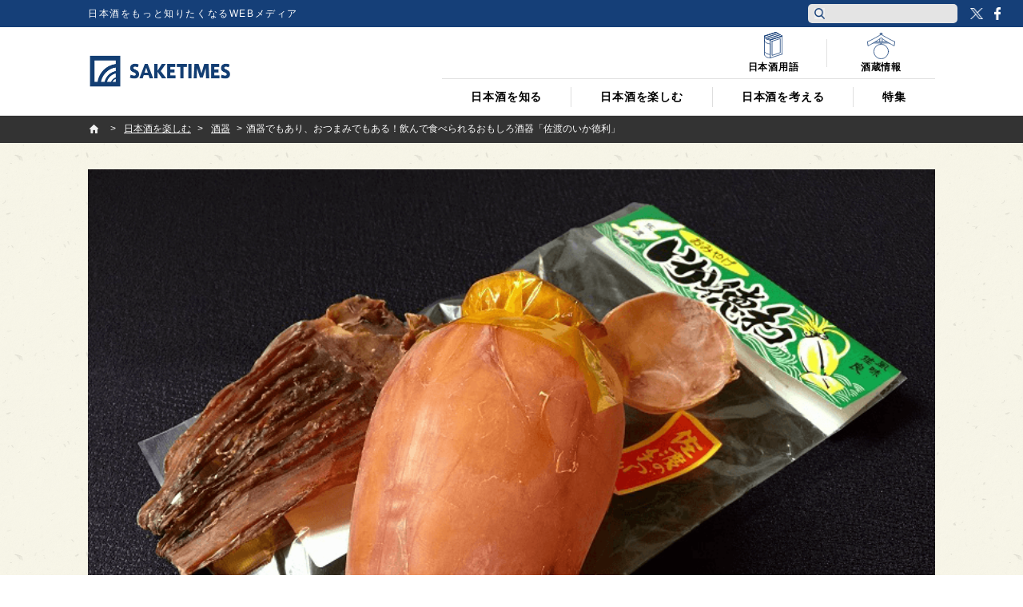

--- FILE ---
content_type: text/html; charset=UTF-8
request_url: https://jp.sake-times.com/enjoy/syuki/sake_g_ikatokkuri?autoload=true
body_size: 24537
content:
<!DOCTYPE html><html dir="ltr" lang="ja" prefix="og: https://ogp.me/ns#" id="html" class="no-js"><head>  <script async data-type="lazy" data-src="[data-uri]"></script> <meta charset="UTF-8"><meta name="viewport" content="width=device-width"><link media="all" href="https://jp.sake-times.com/wp-content/cache/autoptimize/css/autoptimize_c12c5e0e5601729b5fdbffe44cb1f2a3.css" rel="stylesheet"><title> 酒器でもあり、おつまみでもある！飲んで食べられるおもしろ酒器「佐渡のいか徳利」 | 日本酒専門WEBメディア「SAKETIMES」 | SAKETIMES</title><meta property="fb:admins" content="100002054058506"><meta property="fb:app_id" content="821570394538173"><link rel="profile" href="http://gmpg.org/xfn/11"><link rel="pingback" href="https://jp.sake-times.com/xmlrpc.php"> <!--[if lt IE 9]> <script src="https://jp.sake-times.com/wp-content/themes/saketimes2017/js/html5.js"></script> <![endif]--><meta name="description" content="新潟県にある日本海最大の離島、佐渡島。四方を海で囲まれているため、魚介類が豊富に獲れることでも知られています。" /><meta name="robots" content="max-image-preview:large" /><meta name="author" content="茜"/><meta name="google-site-verification" content="6XemOZMloEXdONr3JZGnWroMGANsI5KYwa_s07PG5jM" /><meta name="keywords" content="いか徳利" /><link rel="canonical" href="https://jp.sake-times.com/enjoy/syuki/sake_g_ikatokkuri" /><meta name="generator" content="All in One SEO (AIOSEO) 4.8.9" /><meta property="og:locale" content="ja_JP" /><meta property="og:site_name" content="SAKETIMES | 日本酒をもっと知りたくなるWEBメディア" /><meta property="og:type" content="article" /><meta property="og:title" content="酒器でもあり、おつまみでもある！飲んで食べられるおもしろ酒器「佐渡のいか徳利」 | 日本酒専門WEBメディア「SAKETIMES」" /><meta property="og:description" content="新潟県にある日本海最大の離島、佐渡島。四方を海で囲まれているため、魚介類が豊富に獲れることでも知られています。" /><meta property="og:url" content="https://jp.sake-times.com/enjoy/syuki/sake_g_ikatokkuri" /><meta property="og:image" content="https://jp.sake-times.com/wp-content/uploads/2017/07/sake_g_ikatokkuri-0.png" /><meta property="og:image:secure_url" content="https://jp.sake-times.com/wp-content/uploads/2017/07/sake_g_ikatokkuri-0.png" /><meta property="og:image:width" content="800" /><meta property="og:image:height" content="600" /><meta property="article:published_time" content="2017-07-19T09:25:50+09:00" /><meta property="article:modified_time" content="2017-07-20T08:43:12+09:00" /><meta property="article:publisher" content="https://www.facebook.com/saketimes" /><meta name="twitter:card" content="summary_large_image" /><meta name="twitter:site" content="@SAKETIMES" /><meta name="twitter:title" content="酒器でもあり、おつまみでもある！飲んで食べられるおもしろ酒器「佐渡のいか徳利」 | 日本酒専門WEBメディア「SAKETIMES」" /><meta name="twitter:description" content="新潟県にある日本海最大の離島、佐渡島。四方を海で囲まれているため、魚介類が豊富に獲れることでも知られています。" /><meta name="twitter:creator" content="@SAKETIMES" /><meta name="twitter:image" content="https://jp.sake-times.com/wp-content/uploads/2017/07/sake_g_ikatokkuri-0.png" /> <script type="application/ld+json" class="aioseo-schema">{"@context":"https:\/\/schema.org","@graph":[{"@type":"BlogPosting","@id":"https:\/\/jp.sake-times.com\/enjoy\/syuki\/sake_g_ikatokkuri#blogposting","name":"\u9152\u5668\u3067\u3082\u3042\u308a\u3001\u304a\u3064\u307e\u307f\u3067\u3082\u3042\u308b\uff01\u98f2\u3093\u3067\u98df\u3079\u3089\u308c\u308b\u304a\u3082\u3057\u308d\u9152\u5668\u300c\u4f50\u6e21\u306e\u3044\u304b\u5fb3\u5229\u300d | \u65e5\u672c\u9152\u5c02\u9580WEB\u30e1\u30c7\u30a3\u30a2\u300cSAKETIMES\u300d","headline":"\u9152\u5668\u3067\u3082\u3042\u308a\u3001\u304a\u3064\u307e\u307f\u3067\u3082\u3042\u308b\uff01\u98f2\u3093\u3067\u98df\u3079\u3089\u308c\u308b\u304a\u3082\u3057\u308d\u9152\u5668\u300c\u4f50\u6e21\u306e\u3044\u304b\u5fb3\u5229\u300d","author":{"@id":"https:\/\/jp.sake-times.com\/author\/akane#author"},"publisher":{"@id":"https:\/\/jp.sake-times.com\/#organization"},"image":{"@type":"ImageObject","url":"https:\/\/jp.sake-times.com\/wp-content\/uploads\/2017\/07\/sake_g_ikatokkuri-0.png","width":800,"height":600},"datePublished":"2017-07-19T18:25:50+09:00","dateModified":"2017-07-20T17:43:12+09:00","inLanguage":"ja","mainEntityOfPage":{"@id":"https:\/\/jp.sake-times.com\/enjoy\/syuki\/sake_g_ikatokkuri#webpage"},"isPartOf":{"@id":"https:\/\/jp.sake-times.com\/enjoy\/syuki\/sake_g_ikatokkuri#webpage"},"articleSection":"\u9152\u5668"},{"@type":"BreadcrumbList","@id":"https:\/\/jp.sake-times.com\/enjoy\/syuki\/sake_g_ikatokkuri#breadcrumblist","itemListElement":[{"@type":"ListItem","@id":"https:\/\/jp.sake-times.com#listItem","position":1,"name":"Home","item":"https:\/\/jp.sake-times.com","nextItem":{"@type":"ListItem","@id":"https:\/\/jp.sake-times.com\/enjoy#listItem","name":"\u65e5\u672c\u9152\u3092\u697d\u3057\u3080"}},{"@type":"ListItem","@id":"https:\/\/jp.sake-times.com\/enjoy#listItem","position":2,"name":"\u65e5\u672c\u9152\u3092\u697d\u3057\u3080","item":"https:\/\/jp.sake-times.com\/enjoy","nextItem":{"@type":"ListItem","@id":"https:\/\/jp.sake-times.com\/enjoy\/syuki#listItem","name":"\u9152\u5668"},"previousItem":{"@type":"ListItem","@id":"https:\/\/jp.sake-times.com#listItem","name":"Home"}},{"@type":"ListItem","@id":"https:\/\/jp.sake-times.com\/enjoy\/syuki#listItem","position":3,"name":"\u9152\u5668","item":"https:\/\/jp.sake-times.com\/enjoy\/syuki","nextItem":{"@type":"ListItem","@id":"https:\/\/jp.sake-times.com\/enjoy\/syuki\/sake_g_ikatokkuri#listItem","name":"\u9152\u5668\u3067\u3082\u3042\u308a\u3001\u304a\u3064\u307e\u307f\u3067\u3082\u3042\u308b\uff01\u98f2\u3093\u3067\u98df\u3079\u3089\u308c\u308b\u304a\u3082\u3057\u308d\u9152\u5668\u300c\u4f50\u6e21\u306e\u3044\u304b\u5fb3\u5229\u300d"},"previousItem":{"@type":"ListItem","@id":"https:\/\/jp.sake-times.com\/enjoy#listItem","name":"\u65e5\u672c\u9152\u3092\u697d\u3057\u3080"}},{"@type":"ListItem","@id":"https:\/\/jp.sake-times.com\/enjoy\/syuki\/sake_g_ikatokkuri#listItem","position":4,"name":"\u9152\u5668\u3067\u3082\u3042\u308a\u3001\u304a\u3064\u307e\u307f\u3067\u3082\u3042\u308b\uff01\u98f2\u3093\u3067\u98df\u3079\u3089\u308c\u308b\u304a\u3082\u3057\u308d\u9152\u5668\u300c\u4f50\u6e21\u306e\u3044\u304b\u5fb3\u5229\u300d","previousItem":{"@type":"ListItem","@id":"https:\/\/jp.sake-times.com\/enjoy\/syuki#listItem","name":"\u9152\u5668"}}]},{"@type":"Organization","@id":"https:\/\/jp.sake-times.com\/#organization","name":"SAKETIMES","description":"\u65e5\u672c\u9152\u3092\u3082\u3063\u3068\u77e5\u308a\u305f\u304f\u306a\u308bWEB\u30e1\u30c7\u30a3\u30a2","url":"https:\/\/jp.sake-times.com\/","telephone":"+81364553496","logo":{"@type":"ImageObject","url":"https:\/\/jp.sake-times.com\/wp-content\/uploads\/2014\/05\/SAKETIMES_logo-square.png","@id":"https:\/\/jp.sake-times.com\/enjoy\/syuki\/sake_g_ikatokkuri\/#organizationLogo","width":432,"height":432},"image":{"@id":"https:\/\/jp.sake-times.com\/enjoy\/syuki\/sake_g_ikatokkuri\/#organizationLogo"},"sameAs":["https:\/\/twitter.com\/SAKETIMES"]},{"@type":"Person","@id":"https:\/\/jp.sake-times.com\/author\/akane#author","url":"https:\/\/jp.sake-times.com\/author\/akane","name":"\u831c","image":{"@type":"ImageObject","@id":"https:\/\/jp.sake-times.com\/enjoy\/syuki\/sake_g_ikatokkuri#authorImage","url":"https:\/\/jp.sake-times.com\/wp-content\/uploads\/2014\/05\/d8c83f7fbb61330d4c534fc466315b0a-192x192-1-96x96.jpg","width":96,"height":96,"caption":"\u831c"}},{"@type":"WebPage","@id":"https:\/\/jp.sake-times.com\/enjoy\/syuki\/sake_g_ikatokkuri#webpage","url":"https:\/\/jp.sake-times.com\/enjoy\/syuki\/sake_g_ikatokkuri","name":"\u9152\u5668\u3067\u3082\u3042\u308a\u3001\u304a\u3064\u307e\u307f\u3067\u3082\u3042\u308b\uff01\u98f2\u3093\u3067\u98df\u3079\u3089\u308c\u308b\u304a\u3082\u3057\u308d\u9152\u5668\u300c\u4f50\u6e21\u306e\u3044\u304b\u5fb3\u5229\u300d | \u65e5\u672c\u9152\u5c02\u9580WEB\u30e1\u30c7\u30a3\u30a2\u300cSAKETIMES\u300d","description":"\u65b0\u6f5f\u770c\u306b\u3042\u308b\u65e5\u672c\u6d77\u6700\u5927\u306e\u96e2\u5cf6\u3001\u4f50\u6e21\u5cf6\u3002\u56db\u65b9\u3092\u6d77\u3067\u56f2\u307e\u308c\u3066\u3044\u308b\u305f\u3081\u3001\u9b5a\u4ecb\u985e\u304c\u8c4a\u5bcc\u306b\u7372\u308c\u308b\u3053\u3068\u3067\u3082\u77e5\u3089\u308c\u3066\u3044\u307e\u3059\u3002","inLanguage":"ja","isPartOf":{"@id":"https:\/\/jp.sake-times.com\/#website"},"breadcrumb":{"@id":"https:\/\/jp.sake-times.com\/enjoy\/syuki\/sake_g_ikatokkuri#breadcrumblist"},"author":{"@id":"https:\/\/jp.sake-times.com\/author\/akane#author"},"creator":{"@id":"https:\/\/jp.sake-times.com\/author\/akane#author"},"image":{"@type":"ImageObject","url":"https:\/\/jp.sake-times.com\/wp-content\/uploads\/2017\/07\/sake_g_ikatokkuri-0.png","@id":"https:\/\/jp.sake-times.com\/enjoy\/syuki\/sake_g_ikatokkuri\/#mainImage","width":800,"height":600},"primaryImageOfPage":{"@id":"https:\/\/jp.sake-times.com\/enjoy\/syuki\/sake_g_ikatokkuri#mainImage"},"datePublished":"2017-07-19T18:25:50+09:00","dateModified":"2017-07-20T17:43:12+09:00"},{"@type":"WebSite","@id":"https:\/\/jp.sake-times.com\/#website","url":"https:\/\/jp.sake-times.com\/","name":"SAKETIMES","description":"\u65e5\u672c\u9152\u3092\u3082\u3063\u3068\u77e5\u308a\u305f\u304f\u306a\u308bWEB\u30e1\u30c7\u30a3\u30a2","inLanguage":"ja","publisher":{"@id":"https:\/\/jp.sake-times.com\/#organization"}}]}</script> <link rel='dns-prefetch' href='//www.googletagmanager.com' /><link rel='dns-prefetch' href='//stats.wp.com' /><link rel='dns-prefetch' href='//v0.wordpress.com' /><link rel='preconnect' href='//c0.wp.com' /><link rel="alternate" type="application/rss+xml" title="SAKETIMES &raquo; 酒器でもあり、おつまみでもある！飲んで食べられるおもしろ酒器「佐渡のいか徳利」 のコメントのフィード" href="https://jp.sake-times.com/enjoy/syuki/sake_g_ikatokkuri/feed" /><link rel="alternate" title="oEmbed (JSON)" type="application/json+oembed" href="https://jp.sake-times.com/wp-json/oembed/1.0/embed?url=https%3A%2F%2Fjp.sake-times.com%2Fenjoy%2Fsyuki%2Fsake_g_ikatokkuri" /><link rel="alternate" title="oEmbed (XML)" type="text/xml+oembed" href="https://jp.sake-times.com/wp-json/oembed/1.0/embed?url=https%3A%2F%2Fjp.sake-times.com%2Fenjoy%2Fsyuki%2Fsake_g_ikatokkuri&#038;format=xml" /><style id='wp-img-auto-sizes-contain-inline-css' type='text/css'>img:is([sizes=auto i],[sizes^="auto," i]){contain-intrinsic-size:3000px 1500px}
/*# sourceURL=wp-img-auto-sizes-contain-inline-css */</style><style id='wp-emoji-styles-inline-css' type='text/css'>img.wp-smiley, img.emoji {
		display: inline !important;
		border: none !important;
		box-shadow: none !important;
		height: 1em !important;
		width: 1em !important;
		margin: 0 0.07em !important;
		vertical-align: -0.1em !important;
		background: none !important;
		padding: 0 !important;
	}
/*# sourceURL=wp-emoji-styles-inline-css */</style><style id='wp-block-library-inline-css' type='text/css'>:root{--wp-block-synced-color:#7a00df;--wp-block-synced-color--rgb:122,0,223;--wp-bound-block-color:var(--wp-block-synced-color);--wp-editor-canvas-background:#ddd;--wp-admin-theme-color:#007cba;--wp-admin-theme-color--rgb:0,124,186;--wp-admin-theme-color-darker-10:#006ba1;--wp-admin-theme-color-darker-10--rgb:0,107,160.5;--wp-admin-theme-color-darker-20:#005a87;--wp-admin-theme-color-darker-20--rgb:0,90,135;--wp-admin-border-width-focus:2px}@media (min-resolution:192dpi){:root{--wp-admin-border-width-focus:1.5px}}.wp-element-button{cursor:pointer}:root .has-very-light-gray-background-color{background-color:#eee}:root .has-very-dark-gray-background-color{background-color:#313131}:root .has-very-light-gray-color{color:#eee}:root .has-very-dark-gray-color{color:#313131}:root .has-vivid-green-cyan-to-vivid-cyan-blue-gradient-background{background:linear-gradient(135deg,#00d084,#0693e3)}:root .has-purple-crush-gradient-background{background:linear-gradient(135deg,#34e2e4,#4721fb 50%,#ab1dfe)}:root .has-hazy-dawn-gradient-background{background:linear-gradient(135deg,#faaca8,#dad0ec)}:root .has-subdued-olive-gradient-background{background:linear-gradient(135deg,#fafae1,#67a671)}:root .has-atomic-cream-gradient-background{background:linear-gradient(135deg,#fdd79a,#004a59)}:root .has-nightshade-gradient-background{background:linear-gradient(135deg,#330968,#31cdcf)}:root .has-midnight-gradient-background{background:linear-gradient(135deg,#020381,#2874fc)}:root{--wp--preset--font-size--normal:16px;--wp--preset--font-size--huge:42px}.has-regular-font-size{font-size:1em}.has-larger-font-size{font-size:2.625em}.has-normal-font-size{font-size:var(--wp--preset--font-size--normal)}.has-huge-font-size{font-size:var(--wp--preset--font-size--huge)}.has-text-align-center{text-align:center}.has-text-align-left{text-align:left}.has-text-align-right{text-align:right}.has-fit-text{white-space:nowrap!important}#end-resizable-editor-section{display:none}.aligncenter{clear:both}.items-justified-left{justify-content:flex-start}.items-justified-center{justify-content:center}.items-justified-right{justify-content:flex-end}.items-justified-space-between{justify-content:space-between}.screen-reader-text{border:0;clip-path:inset(50%);height:1px;margin:-1px;overflow:hidden;padding:0;position:absolute;width:1px;word-wrap:normal!important}.screen-reader-text:focus{background-color:#ddd;clip-path:none;color:#444;display:block;font-size:1em;height:auto;left:5px;line-height:normal;padding:15px 23px 14px;text-decoration:none;top:5px;width:auto;z-index:100000}html :where(.has-border-color){border-style:solid}html :where([style*=border-top-color]){border-top-style:solid}html :where([style*=border-right-color]){border-right-style:solid}html :where([style*=border-bottom-color]){border-bottom-style:solid}html :where([style*=border-left-color]){border-left-style:solid}html :where([style*=border-width]){border-style:solid}html :where([style*=border-top-width]){border-top-style:solid}html :where([style*=border-right-width]){border-right-style:solid}html :where([style*=border-bottom-width]){border-bottom-style:solid}html :where([style*=border-left-width]){border-left-style:solid}html :where(img[class*=wp-image-]){height:auto;max-width:100%}:where(figure){margin:0 0 1em}html :where(.is-position-sticky){--wp-admin--admin-bar--position-offset:var(--wp-admin--admin-bar--height,0px)}@media screen and (max-width:600px){html :where(.is-position-sticky){--wp-admin--admin-bar--position-offset:0px}}

/*# sourceURL=wp-block-library-inline-css */</style><style id='global-styles-inline-css' type='text/css'>:root{--wp--preset--aspect-ratio--square: 1;--wp--preset--aspect-ratio--4-3: 4/3;--wp--preset--aspect-ratio--3-4: 3/4;--wp--preset--aspect-ratio--3-2: 3/2;--wp--preset--aspect-ratio--2-3: 2/3;--wp--preset--aspect-ratio--16-9: 16/9;--wp--preset--aspect-ratio--9-16: 9/16;--wp--preset--color--black: #000000;--wp--preset--color--cyan-bluish-gray: #abb8c3;--wp--preset--color--white: #ffffff;--wp--preset--color--pale-pink: #f78da7;--wp--preset--color--vivid-red: #cf2e2e;--wp--preset--color--luminous-vivid-orange: #ff6900;--wp--preset--color--luminous-vivid-amber: #fcb900;--wp--preset--color--light-green-cyan: #7bdcb5;--wp--preset--color--vivid-green-cyan: #00d084;--wp--preset--color--pale-cyan-blue: #8ed1fc;--wp--preset--color--vivid-cyan-blue: #0693e3;--wp--preset--color--vivid-purple: #9b51e0;--wp--preset--gradient--vivid-cyan-blue-to-vivid-purple: linear-gradient(135deg,rgb(6,147,227) 0%,rgb(155,81,224) 100%);--wp--preset--gradient--light-green-cyan-to-vivid-green-cyan: linear-gradient(135deg,rgb(122,220,180) 0%,rgb(0,208,130) 100%);--wp--preset--gradient--luminous-vivid-amber-to-luminous-vivid-orange: linear-gradient(135deg,rgb(252,185,0) 0%,rgb(255,105,0) 100%);--wp--preset--gradient--luminous-vivid-orange-to-vivid-red: linear-gradient(135deg,rgb(255,105,0) 0%,rgb(207,46,46) 100%);--wp--preset--gradient--very-light-gray-to-cyan-bluish-gray: linear-gradient(135deg,rgb(238,238,238) 0%,rgb(169,184,195) 100%);--wp--preset--gradient--cool-to-warm-spectrum: linear-gradient(135deg,rgb(74,234,220) 0%,rgb(151,120,209) 20%,rgb(207,42,186) 40%,rgb(238,44,130) 60%,rgb(251,105,98) 80%,rgb(254,248,76) 100%);--wp--preset--gradient--blush-light-purple: linear-gradient(135deg,rgb(255,206,236) 0%,rgb(152,150,240) 100%);--wp--preset--gradient--blush-bordeaux: linear-gradient(135deg,rgb(254,205,165) 0%,rgb(254,45,45) 50%,rgb(107,0,62) 100%);--wp--preset--gradient--luminous-dusk: linear-gradient(135deg,rgb(255,203,112) 0%,rgb(199,81,192) 50%,rgb(65,88,208) 100%);--wp--preset--gradient--pale-ocean: linear-gradient(135deg,rgb(255,245,203) 0%,rgb(182,227,212) 50%,rgb(51,167,181) 100%);--wp--preset--gradient--electric-grass: linear-gradient(135deg,rgb(202,248,128) 0%,rgb(113,206,126) 100%);--wp--preset--gradient--midnight: linear-gradient(135deg,rgb(2,3,129) 0%,rgb(40,116,252) 100%);--wp--preset--font-size--small: 13px;--wp--preset--font-size--medium: 20px;--wp--preset--font-size--large: 36px;--wp--preset--font-size--x-large: 42px;--wp--preset--spacing--20: 0.44rem;--wp--preset--spacing--30: 0.67rem;--wp--preset--spacing--40: 1rem;--wp--preset--spacing--50: 1.5rem;--wp--preset--spacing--60: 2.25rem;--wp--preset--spacing--70: 3.38rem;--wp--preset--spacing--80: 5.06rem;--wp--preset--shadow--natural: 6px 6px 9px rgba(0, 0, 0, 0.2);--wp--preset--shadow--deep: 12px 12px 50px rgba(0, 0, 0, 0.4);--wp--preset--shadow--sharp: 6px 6px 0px rgba(0, 0, 0, 0.2);--wp--preset--shadow--outlined: 6px 6px 0px -3px rgb(255, 255, 255), 6px 6px rgb(0, 0, 0);--wp--preset--shadow--crisp: 6px 6px 0px rgb(0, 0, 0);}:where(.is-layout-flex){gap: 0.5em;}:where(.is-layout-grid){gap: 0.5em;}body .is-layout-flex{display: flex;}.is-layout-flex{flex-wrap: wrap;align-items: center;}.is-layout-flex > :is(*, div){margin: 0;}body .is-layout-grid{display: grid;}.is-layout-grid > :is(*, div){margin: 0;}:where(.wp-block-columns.is-layout-flex){gap: 2em;}:where(.wp-block-columns.is-layout-grid){gap: 2em;}:where(.wp-block-post-template.is-layout-flex){gap: 1.25em;}:where(.wp-block-post-template.is-layout-grid){gap: 1.25em;}.has-black-color{color: var(--wp--preset--color--black) !important;}.has-cyan-bluish-gray-color{color: var(--wp--preset--color--cyan-bluish-gray) !important;}.has-white-color{color: var(--wp--preset--color--white) !important;}.has-pale-pink-color{color: var(--wp--preset--color--pale-pink) !important;}.has-vivid-red-color{color: var(--wp--preset--color--vivid-red) !important;}.has-luminous-vivid-orange-color{color: var(--wp--preset--color--luminous-vivid-orange) !important;}.has-luminous-vivid-amber-color{color: var(--wp--preset--color--luminous-vivid-amber) !important;}.has-light-green-cyan-color{color: var(--wp--preset--color--light-green-cyan) !important;}.has-vivid-green-cyan-color{color: var(--wp--preset--color--vivid-green-cyan) !important;}.has-pale-cyan-blue-color{color: var(--wp--preset--color--pale-cyan-blue) !important;}.has-vivid-cyan-blue-color{color: var(--wp--preset--color--vivid-cyan-blue) !important;}.has-vivid-purple-color{color: var(--wp--preset--color--vivid-purple) !important;}.has-black-background-color{background-color: var(--wp--preset--color--black) !important;}.has-cyan-bluish-gray-background-color{background-color: var(--wp--preset--color--cyan-bluish-gray) !important;}.has-white-background-color{background-color: var(--wp--preset--color--white) !important;}.has-pale-pink-background-color{background-color: var(--wp--preset--color--pale-pink) !important;}.has-vivid-red-background-color{background-color: var(--wp--preset--color--vivid-red) !important;}.has-luminous-vivid-orange-background-color{background-color: var(--wp--preset--color--luminous-vivid-orange) !important;}.has-luminous-vivid-amber-background-color{background-color: var(--wp--preset--color--luminous-vivid-amber) !important;}.has-light-green-cyan-background-color{background-color: var(--wp--preset--color--light-green-cyan) !important;}.has-vivid-green-cyan-background-color{background-color: var(--wp--preset--color--vivid-green-cyan) !important;}.has-pale-cyan-blue-background-color{background-color: var(--wp--preset--color--pale-cyan-blue) !important;}.has-vivid-cyan-blue-background-color{background-color: var(--wp--preset--color--vivid-cyan-blue) !important;}.has-vivid-purple-background-color{background-color: var(--wp--preset--color--vivid-purple) !important;}.has-black-border-color{border-color: var(--wp--preset--color--black) !important;}.has-cyan-bluish-gray-border-color{border-color: var(--wp--preset--color--cyan-bluish-gray) !important;}.has-white-border-color{border-color: var(--wp--preset--color--white) !important;}.has-pale-pink-border-color{border-color: var(--wp--preset--color--pale-pink) !important;}.has-vivid-red-border-color{border-color: var(--wp--preset--color--vivid-red) !important;}.has-luminous-vivid-orange-border-color{border-color: var(--wp--preset--color--luminous-vivid-orange) !important;}.has-luminous-vivid-amber-border-color{border-color: var(--wp--preset--color--luminous-vivid-amber) !important;}.has-light-green-cyan-border-color{border-color: var(--wp--preset--color--light-green-cyan) !important;}.has-vivid-green-cyan-border-color{border-color: var(--wp--preset--color--vivid-green-cyan) !important;}.has-pale-cyan-blue-border-color{border-color: var(--wp--preset--color--pale-cyan-blue) !important;}.has-vivid-cyan-blue-border-color{border-color: var(--wp--preset--color--vivid-cyan-blue) !important;}.has-vivid-purple-border-color{border-color: var(--wp--preset--color--vivid-purple) !important;}.has-vivid-cyan-blue-to-vivid-purple-gradient-background{background: var(--wp--preset--gradient--vivid-cyan-blue-to-vivid-purple) !important;}.has-light-green-cyan-to-vivid-green-cyan-gradient-background{background: var(--wp--preset--gradient--light-green-cyan-to-vivid-green-cyan) !important;}.has-luminous-vivid-amber-to-luminous-vivid-orange-gradient-background{background: var(--wp--preset--gradient--luminous-vivid-amber-to-luminous-vivid-orange) !important;}.has-luminous-vivid-orange-to-vivid-red-gradient-background{background: var(--wp--preset--gradient--luminous-vivid-orange-to-vivid-red) !important;}.has-very-light-gray-to-cyan-bluish-gray-gradient-background{background: var(--wp--preset--gradient--very-light-gray-to-cyan-bluish-gray) !important;}.has-cool-to-warm-spectrum-gradient-background{background: var(--wp--preset--gradient--cool-to-warm-spectrum) !important;}.has-blush-light-purple-gradient-background{background: var(--wp--preset--gradient--blush-light-purple) !important;}.has-blush-bordeaux-gradient-background{background: var(--wp--preset--gradient--blush-bordeaux) !important;}.has-luminous-dusk-gradient-background{background: var(--wp--preset--gradient--luminous-dusk) !important;}.has-pale-ocean-gradient-background{background: var(--wp--preset--gradient--pale-ocean) !important;}.has-electric-grass-gradient-background{background: var(--wp--preset--gradient--electric-grass) !important;}.has-midnight-gradient-background{background: var(--wp--preset--gradient--midnight) !important;}.has-small-font-size{font-size: var(--wp--preset--font-size--small) !important;}.has-medium-font-size{font-size: var(--wp--preset--font-size--medium) !important;}.has-large-font-size{font-size: var(--wp--preset--font-size--large) !important;}.has-x-large-font-size{font-size: var(--wp--preset--font-size--x-large) !important;}
/*# sourceURL=global-styles-inline-css */</style><style id='classic-theme-styles-inline-css' type='text/css'>/*! This file is auto-generated */
.wp-block-button__link{color:#fff;background-color:#32373c;border-radius:9999px;box-shadow:none;text-decoration:none;padding:calc(.667em + 2px) calc(1.333em + 2px);font-size:1.125em}.wp-block-file__button{background:#32373c;color:#fff;text-decoration:none}
/*# sourceURL=/wp-includes/css/classic-themes.min.css */</style><style id='wp-polls-inline-css' type='text/css'>.wp-polls .pollbar {
	margin: 1px;
	font-size: 6px;
	line-height: 8px;
	height: 8px;
	background: #113d73;
	border: 1px solid #ffffff;
}

/*# sourceURL=wp-polls-inline-css */</style> <script type="text/javascript" src="https://jp.sake-times.com/wp-includes/js/jquery/jquery.min.js?ver=3.7.1" id="jquery-core-js"></script> <script type="text/javascript" src="https://jp.sake-times.com/wp-includes/js/jquery/jquery-migrate.min.js?ver=3.4.1" id="jquery-migrate-js"></script> 
 <script type="text/javascript" src="https://www.googletagmanager.com/gtag/js?id=G-CF5M0HX54H" id="google_gtagjs-js" async></script> <script type="text/javascript" id="google_gtagjs-js-after">window.dataLayer = window.dataLayer || [];function gtag(){dataLayer.push(arguments);}
gtag("set","linker",{"domains":["jp.sake-times.com"]});
gtag("js", new Date());
gtag("set", "developer_id.dZTNiMT", true);
gtag("config", "G-CF5M0HX54H");
//# sourceURL=google_gtagjs-js-after</script> <link rel="https://api.w.org/" href="https://jp.sake-times.com/wp-json/" /><link rel="alternate" title="JSON" type="application/json" href="https://jp.sake-times.com/wp-json/wp/v2/posts/44113" /><link rel="EditURI" type="application/rsd+xml" title="RSD" href="https://jp.sake-times.com/xmlrpc.php?rsd" /><meta name="generator" content="WordPress 6.9" /><link rel='shortlink' href='https://wp.me/p4CfXk-btv' /><meta property="fb:pages" content="1489328701279815" /><meta property="ia:markup_url_dev" content="https://jp.sake-times.com/enjoy/syuki/sake_g_ikatokkuri?ia_markup=1" /><meta name="generator" content="Site Kit by Google 1.165.0" /><style>.post-thumbnail img[src$='.svg'] { width: 100%; height: auto; }</style><style>img#wpstats{display:none}</style><link rel="shortcut icon" href="https://jp.sake-times.com/wp-content/themes/saketimes2017/image/common/favicon.ico"><link href="https://fonts.googleapis.com/css?family=Oswald" rel="stylesheet"><meta name="google-site-verification" content="rFzyIsW5RnWGogAhsrfpy2Og0GtiQ9Gwp94J2o4FQB8"/></head><body class="wp-singular post-template-default single single-post postid-44113 single-format-standard wp-theme-saketimes2017"> <noscript> <iframe src="https://www.googletagmanager.com/ns.html?id=GTM-MQQ5BTB" height="0" width="0" style="display:none;visibility:hidden"></iframe> </noscript><figure class="op-tracker"> <iframe style="display:none;visibility:hidden"> <script data-type="lazy" data-src="[data-uri]"></script> </iframe></figure><figure class="op-tracker"> <iframe style="display:none;visibility:hidden"> <script>(function (i, s, o, g, r, a, m) {
        i['GoogleAnalyticsObject'] = r
        i[r] = i[r] || function () {
          (i[r].q = i[r].q || []).push(arguments)
        }, i[r].l = 1 * new Date()
        a = s.createElement(o),
          m = s.getElementsByTagName(o)[0]
        a.async = 1
        a.src = g
        m.parentNode.insertBefore(a, m)
      })(window, document, 'script', 'https://www.google-analytics.com/analytics.js', 'ga')

      ga('create', 'UA-152048377-1', 'auto')
      ga('require', 'displayfeatures')
      ga('set', 'campaignSource', 'Facebook')
      ga('set', 'campaignMedium', 'Social Instant Article')
      ga('set', 'title', ia_document.title)
      ga('send', 'pageview')</script> </iframe></figure> <script type="text/javascript" async data-type="lazy" data-src="https://platform.twitter.com/widgets.js"></script> <script>(function (i, s, o, g, r, a, m) {
    i['GoogleAnalyticsObject'] = r
    i[r] = i[r] || function () {
      (i[r].q = i[r].q || []).push(arguments)
    }, i[r].l = 1 * new Date()
    a = s.createElement(o),
      m = s.getElementsByTagName(o)[0]
    a.async = 1
    a.src = g
    m.parentNode.insertBefore(a, m)
  })(window, document, 'script', '//www.google-analytics.com/analytics.js', 'ga')
  ga('create', 'UA-49751267-3', 'sake-times.com')
  ga('require', 'displayfeatures')
  ga('send', 'pageview')</script> <div id="fb-root"></div> <script>(function (d, s, id) {
    var js, fjs = d.getElementsByTagName(s)[0]
    if (d.getElementById(id)) return
    js = d.createElement(s)
    js.id = id
    js.src = '//connect.facebook.net/ja_JP/sdk.js#xfbml=1&version=v2.10&appId=1153758004718315'
    fjs.parentNode.insertBefore(js, fjs)
  }(document, 'script', 'facebook-jssdk'))</script> <script type="text/javascript">function toggleMenu () {
      if (jQuery('#site-header').hasClass('menu-on')) {
        jQuery('#site-header').removeClass('menu-on')
        jQuery('#menu-btn').removeClass('menu-on')
      } else {
        jQuery('#site-header').addClass('menu-on')
        jQuery('#menu-btn').addClass('menu-on')
      }
    }

    function toggleSubMenu (num) {
      if (jQuery('#sub-menu_' + num).hasClass('on')) {
        jQuery('#sub-menu_' + num).removeClass('on')
      } else {
        jQuery('#sub-menu_' + num).addClass('on')
      }
    }

    function toggleSubMenuCheck (num, obj) {
      if (jQuery('#pc-display-check').css('display') == 'none') {
        toggleSubMenu(num)
      } else {
        location.href = jQuery(obj).attr('href')
      }
    }

    function toggleSearch (type) {
      if (jQuery('#header-search-' + type).hasClass('on')) {
        jQuery('#header-search-' + type).removeClass('on')
      } else {
        jQuery('#header-search-' + type).addClass('on')
      }
    }

    jQuery(document).ready(function ($) {
      $('a[href^=#]').click(function () {
        var speed = 600
        var href = $(this).attr('href')
        var target = $(href == '#' || href == '' ? 'html' : href)
        var position = target.offset().top
        $('body,html').animate({ scrollTop: position }, speed, 'swing')
        return false
      })

      $(window).scroll(function () {

        if ($(this).scrollTop() > 100) {
          $('#site-header').addClass('floating')
        } else {
          $('#site-header').removeClass('floating')
        }

      })
    }, false);
        function pcHeaderSearchClick(e){

      const button = e.currentTarget; // クリックされた(イベントの起きた)要素
      const form = button.form || button.closest('form'); // form を取得
      if (!form) return true;
      const input = form.querySelector('#header-search-pc');
      if (!input) return true;
      const value = input.value.trim();

      if (value === '') { // 1文字も入っていないとき 
        e.preventDefault(); // フォーム送信を止める
        if (typeof toggleSearch === 'function') { // 必要なら検索エリアを開く
          toggleSearch('pc');
        }
        input.focus(); // 入力欄にフォーカス
        const len = input.value.length; // カーソルを末尾に
        try {
          input.setSelectionRange(len, len);
        } catch (err) {
          // 古いブラウザなどは無視
        }
        return false; // false を返して onclick のデフォルト動作を完全に止める
      }

      return true; // 1文字以上入っていれば何もしない → 通常の submit （ここで toggleSearch を呼ばないのは、検索実行時に閉じたり開いたりしてしまうのを避けるため）
    }</script> <header id="site-header" class="site-header"><div id="pc-display-check" class="top-bar"><div class="inner"><h2 class="text">日本酒をもっと知りたくなるWEBメディア</h2></div><div class="head-btns"><div class="pc-search"><form name="pc-search" action="/?" method="GET" class="box"> <button type="submit" class="icon" onclick="return pcHeaderSearchClick(event);"> <img src="https://jp.sake-times.com/wp-content/themes/saketimes2017/image/common/icon-search.png" alt="検索"> </button> <input id="header-search-pc" type="text" name="s" value="" class="input"></form></div><ul class="pc-sns"><li class="tw"><a href="https://twitter.com/saketimes" target="_blank" rel="noopener">Twitter</a></li><li class="fb"><a href="https://www.facebook.com/saketimes/" target="_blank" rel="noopener">Facebook</a></li></ul></div></div><div class="header-main"><div class="inner clearfix"><div class="logo-block"><div class="sp-search"><form id="header-search-sp" name="pc-search_sp" action="/?" method="GET" class="box"> <span class="icon" onclick="javascript: toggleSearch('sp');"><noscript><img src="https://jp.sake-times.com/wp-content/themes/saketimes2017/image/common/icon-search.png"></noscript><img class="lazyload" src='data:image/svg+xml,%3Csvg%20xmlns=%22http://www.w3.org/2000/svg%22%20viewBox=%220%200%20210%20140%22%3E%3C/svg%3E' data-src="https://jp.sake-times.com/wp-content/themes/saketimes2017/image/common/icon-search.png"></span> <input type="text" name="s" value="" class="input"></form></div><div class="logo"><a href="/"><noscript><img src="https://jp.sake-times.com/wp-content/themes/saketimes2017/image/common/logo_fix.png" alt="SAKETIMES"></noscript><img class="lazyload" src='data:image/svg+xml,%3Csvg%20xmlns=%22http://www.w3.org/2000/svg%22%20viewBox=%220%200%20210%20140%22%3E%3C/svg%3E' data-src="https://jp.sake-times.com/wp-content/themes/saketimes2017/image/common/logo_fix.png" alt="SAKETIMES"></a></div><div id="menu-btn" class="menu-btn" onclick="javascript: toggleMenu();"><div class="border"> <span class="top"></span> <span class="middle"></span> <span class="bottom"></span></div></div></div><nav class="navi-block"><ul class="global-navi"><li id="sub-menu_1"><p><a href="https://jp.sake-times.com/knowledge" onclick="javascript: toggleSubMenuCheck(1, this); return false;">日本酒を知る</a><span id="submenu-icon_1" class="sp-toggle" onclick="javascript: toggleSubMenu(1);"></span></p><div class="sub-list"><ul class="clearfix"><li><a href="https://jp.sake-times.com/knowledge/description">銘柄紹介</a></li><li><a href="https://jp.sake-times.com/knowledge/sakagura">酒蔵案内</a></li><li><a href="https://jp.sake-times.com/knowledge/word">日本酒用語</a></li><li><a href="https://jp.sake-times.com/knowledge/culture">歴史/文化</a></li><li><a href="https://jp.sake-times.com/knowledge/international">海外情報</a></li><li><a href="https://jp.sake-times.com/knowledge/review">日本酒レビュー</a></li><li><a href="https://jp.sake-times.com/knowledge/storage">保管方法</a></li><li class="display-sp all"><a href="https://jp.sake-times.com/knowledge">すべて見る</a></li></ul></div></li><li id="sub-menu_2"><p><a href="https://jp.sake-times.com/enjoy" onclick="javascript: toggleSubMenuCheck(2, this); return false;">日本酒を楽しむ</a><span id="submenu-icon_2" class="sp-toggle" onclick="javascript: toggleSubMenu(2);"></span></p><div class="sub-list"><ul class="clearfix"><li><a href="https://jp.sake-times.com/enjoy/report">体験レポート</a></li><li><a href="https://jp.sake-times.com/enjoy/shop">飲食店情報</a></li><li><a href="https://jp.sake-times.com/enjoy/recipe">日本酒レシピ</a></li><li><a href="https://jp.sake-times.com/enjoy/event">イベント情報</a></li><li><a href="https://jp.sake-times.com/enjoy/sakaya">酒屋情報</a></li><li><a href="https://jp.sake-times.com/enjoy/syuki">酒器</a></li><li><a href="https://jp.sake-times.com/enjoy/food">日本酒おつまみ</a></li><li><a href="https://jp.sake-times.com/enjoy/traditional-events">日本酒と行事</a></li><li class="display-sp all"><a href="https://jp.sake-times.com/enjoy">すべて見る</a></li></ul></div></li><li id="sub-menu_3"><p><a href="https://jp.sake-times.com/think" onclick="javascript: toggleSubMenuCheck(3, this); return false;">日本酒を考える</a><span id="submenu-icon_3" class="sp-toggle" onclick="javascript: toggleSubMenu(3);"></span></p><div class="sub-list"><ul class="clearfix"><li><a href="https://jp.sake-times.com/think/study">日本酒考察</a></li><li><a href="https://jp.sake-times.com/think/accomplishment">日本酒の嗜み</a></li><li><a href="https://jp.sake-times.com/think/health">日本酒と健康</a></li><li><a href="https://jp.sake-times.com/think/manners">日本酒マナー</a></li><li class="display-sp all"><a href="https://jp.sake-times.com/think">すべて見る</a></li></ul></div></li><li id="sub-menu_4"><p><a href="https://jp.sake-times.com/special" onclick="javascript: toggleSubMenuCheck(4, this); return false;">特集</a><span id="submenu-icon_4" class="sp-toggle" onclick="javascript: toggleSubMenu(4);"></span></p><div class="sub-list"><ul class="clearfix"><li><a href="https://jp.sake-times.com/special/press">リリース情報</a></li><li><a href="https://jp.sake-times.com/special/recommend">おすすめ</a></li><li><a href="https://jp.sake-times.com/special/pr">PR</a></li><li><a href="https://jp.sake-times.com/special/news">お知らせ</a></li><li><a href="https://jp.sake-times.com/special/interview">インタビュー／対談</a></li><li><a href="https://jp.sake-times.com/special/online_nihonshuichi">オンライン日本酒市</a></li><li><a href="https://jp.sake-times.com/special/comic">漫画</a></li><li><a href="https://jp.sake-times.com/special/chief-editor-report">編集長レポート</a></li><li class="display-sp all"><a href="https://jp.sake-times.com/special">すべて見る</a></li></ul></div></li></ul><ul class="top-menu clearfix"><li><a href="/dictionary/"> <svg xmlns="http://www.w3.org/2000/svg" viewbox="0 0 59.22 84.12"> <defs><style>.cls-1 {fill: #fff;stroke: #153f78;stroke-linecap: round;stroke-linejoin: round;stroke-width: 2px;}</style></defs><title>辞書</title> <polygon class="cls-1" points="39.4 58.76 1 71.21 1 13.44 39.4 1 39.4 58.76"/> <polygon class="cls-1" points="58.22 70.67 19.82 83.12 19.82 25.35 58.22 12.91 58.22 70.67"/> <polygon class="cls-1" points="25.83 29.72 52.21 21.18 52.21 66.3 25.83 74.85 25.83 29.72"/> <path class="cls-1" d="M368.86,383c0,11,18.82,11.91,18.82,11.91v57.76s-18.82-.91-18.82-11.91Z" transform="translate(-367.86 -369.56)"/> <path class="cls-1" d="M368.86,395.67c0,11,18.82,11.91,18.82,11.91v33.88s-18.82-.91-18.82-11.91Z" transform="translate(-367.86 -369.56)"/> <path class="cls-1" d="M387.68,394.92S368.86,394,368.86,383l38.4-12.44,18.82,11.91Z" transform="translate(-367.86 -369.56)"/> <line class="cls-1" x1="1" y1="13.44" x2="39.4" y2="1"/> <line class="cls-1" x1="7.27" y1="17.41" x2="45.67" y2="4.97"/> <line class="cls-1" x1="13.55" y1="21.38" x2="51.95" y2="8.94"/> <line class="cls-1" x1="19.82" y1="25.35" x2="58.22" y2="12.91"/> <line class="cls-1" x1="1" y1="13.44" x2="39.4" y2="1"/> <line class="cls-1" x1="2.88" y1="18.8" x2="45.67" y2="4.97"/> <line class="cls-1" x1="8.66" y1="22.85" x2="51.95" y2="8.94"/> <line class="cls-1" x1="19.82" y1="25.35" x2="58.22" y2="12.91"/> </svg> <span>日本酒用語</span></a></li><li><a href="/sakagura/"> <svg xmlns="http://www.w3.org/2000/svg" viewbox="0 0 91.68 86.49"> <defs><style>.cls-1 {fill: #fff;}
                      .cls-1, .cls-2 {stroke: #153f78;stroke-linecap: round;stroke-linejoin: round;stroke-width: 2px;}
                      .cls-2, .cls-3 {fill: #fff;}</style></defs><title>酒蔵</title> <rect class="cls-1" x="45.7" y="28.44" width="0.27" height="12.73"/> <rect class="cls-2" x="42.27" y="13.77" width="7.14" height="18.56"/> <path class="cls-1" d="M190,367.34a6.41,6.41,0,0,0-3.75.93l1.29,8.54h4.92l1.29-8.54A6.41,6.41,0,0,0,190,367.34Z" transform="translate(-144.15 -366.34)"/> <rect class="cls-2" x="17.28" y="29.64" width="57.12" height="4.08"/> <circle class="cls-3" cx="45.84" cy="61.55" r="23.95"/> <circle class="cls-1" cx="45.84" cy="61.55" r="23.95"/> <path class="cls-2" d="M190,372.08s-37.41,22.12-44.84,23.2l1.8,14.11c6.95-2.92,37.7-21.06,43-26.91,5.34,5.85,36.1,24,43,26.91l1.8-14.11C227.4,394.2,190,372.08,190,372.08Z" transform="translate(-144.15 -366.34)"/> </svg> <span>酒蔵情報</span></a></li></ul><ul class="sp-sns"><li class="tw"><a href="https://twitter.com/saketimes" target="_blank" rel="noopener">Twitter</a></li><li class="fb"><a href="https://www.facebook.com/saketimes/" target="_blank" rel="noopener">Facebook</a></li></ul></nav></div></div></header><article><div class="lower-catch display-sp"> <img width="800" height="600" src="https://jp.sake-times.com/wp-content/uploads/2017/07/sake_g_ikatokkuri-0.png" class="attachment-full size-full wp-post-image" alt="" decoding="async" fetchpriority="high" /></div><div class="breadcrumb-wrapper"><ol class="breadcrumbs" typeof="BreadcrumbList" vocab="https://schema.org/"><li class="home"><span property="itemListElement" typeof="ListItem"><a property="item" typeof="WebPage" title="SAKETIMESへ移動" href="https://jp.sake-times.com" class="home"><span property="name">SAKETIMES</span></a><meta property="position" content="1"></span></li><li class="taxonomy category"><span property="itemListElement" typeof="ListItem"><a property="item" typeof="WebPage" title="日本酒を楽しむのカテゴリーアーカイブへ移動" href="https://jp.sake-times.com/enjoy" class="taxonomy category"><span property="name">日本酒を楽しむ</span></a><meta property="position" content="2"></span></li><li class="taxonomy category"><span property="itemListElement" typeof="ListItem"><a property="item" typeof="WebPage" title="酒器のカテゴリーアーカイブへ移動" href="https://jp.sake-times.com/enjoy/syuki" class="taxonomy category"><span property="name">酒器</span></a><meta property="position" content="3"></span></li><li class="post post-post current-item"><span property="itemListElement" typeof="ListItem"><span property="name">酒器でもあり、おつまみでもある！飲んで食べられるおもしろ酒器「佐渡のいか徳利」</span><meta property="position" content="4"></span></li></ol></div><div class="main-wrapper"><div class="lower-catch display-pc"> <noscript><img width="800" height="600" src="https://jp.sake-times.com/wp-content/uploads/2017/07/sake_g_ikatokkuri-0.png" class="attachment-full size-full wp-post-image" alt="" decoding="async" /></noscript><img width="800" height="600" src='data:image/svg+xml,%3Csvg%20xmlns=%22http://www.w3.org/2000/svg%22%20viewBox=%220%200%20800%20600%22%3E%3C/svg%3E' data-src="https://jp.sake-times.com/wp-content/uploads/2017/07/sake_g_ikatokkuri-0.png" class="lazyload attachment-full size-full wp-post-image" alt="" decoding="async" /></div><div class="layout-wrapper clearfix"><div class="layout-main"><div class="read-article" data-title="酒器でもあり、おつまみでもある！飲んで食べられるおもしろ酒器「佐渡のいか徳利」"><div class="single-second-catch"> <noscript><img width="800" height="600" src="https://jp.sake-times.com/wp-content/uploads/2017/07/sake_g_ikatokkuri-0.png" class="attachment-full size-full wp-post-image" alt="" decoding="async" /></noscript><img width="800" height="600" src='data:image/svg+xml,%3Csvg%20xmlns=%22http://www.w3.org/2000/svg%22%20viewBox=%220%200%20800%20600%22%3E%3C/svg%3E' data-src="https://jp.sake-times.com/wp-content/uploads/2017/07/sake_g_ikatokkuri-0.png" class="lazyload attachment-full size-full wp-post-image" alt="" decoding="async" /></div><div class="single-content"><h1>酒器でもあり、おつまみでもある！飲んで食べられるおもしろ酒器「佐渡のいか徳利」</h1><div class="single-meta-list"> <time datetime="2017-07-19" class="font-e">2017.07.19</time><ul class="post-categories"><li><a href="https://jp.sake-times.com/enjoy/syuki" rel="category tag">酒器</a></li></ul><p class="author"><a href="/authors?aid=author-63"><noscript><img alt='アバター画像' src='https://jp.sake-times.com/wp-content/uploads/2014/05/d8c83f7fbb61330d4c534fc466315b0a-192x192-1-40x40.jpg' srcset='https://jp.sake-times.com/wp-content/uploads/2014/05/d8c83f7fbb61330d4c534fc466315b0a-192x192-1-80x80.jpg 2x' class='avatar avatar-40 photo' height='40' width='40' decoding='async'/></noscript><img alt='アバター画像' src='data:image/svg+xml,%3Csvg%20xmlns=%22http://www.w3.org/2000/svg%22%20viewBox=%220%200%2040%2040%22%3E%3C/svg%3E' data-src='https://jp.sake-times.com/wp-content/uploads/2014/05/d8c83f7fbb61330d4c534fc466315b0a-192x192-1-40x40.jpg' data-srcset='https://jp.sake-times.com/wp-content/uploads/2014/05/d8c83f7fbb61330d4c534fc466315b0a-192x192-1-80x80.jpg 2x' class='lazyload avatar avatar-40 photo' height='40' width='40' decoding='async'/><span>茜</span></a></p></div><ul class="sns-list"><li class="fb"><a href="http://www.facebook.com/share.php?u=https://jp.sake-times.com/enjoy/syuki/sake_g_ikatokkuri" onclick="window.open(this.href, 'FBwindow', 'width=650, height=450, menubar=no, toolbar=no, scrollbars=yes'); return false;" class="clearfix"><noscript><img src="https://jp.sake-times.com/wp-content/themes/saketimes2017/image/common/social-icon_fb.png" /></noscript><img class="lazyload" src='data:image/svg+xml,%3Csvg%20xmlns=%22http://www.w3.org/2000/svg%22%20viewBox=%220%200%20210%20140%22%3E%3C/svg%3E' data-src="https://jp.sake-times.com/wp-content/themes/saketimes2017/image/common/social-icon_fb.png" />シェア</a></li><li class="tw"><a href="http://twitter.com/intent/tweet?url=https://jp.sake-times.com/enjoy/syuki/sake_g_ikatokkuri&text=酒器でもあり、おつまみでもある！飲んで食べられるおもしろ酒器「佐渡のいか徳利」｜@SAKETIMESから" target="_blank"><noscript><img src="https://jp.sake-times.com/wp-content/uploads/2023/11/logo-white.png"></noscript><img class="lazyload" src='data:image/svg+xml,%3Csvg%20xmlns=%22http://www.w3.org/2000/svg%22%20viewBox=%220%200%20210%20140%22%3E%3C/svg%3E' data-src="https://jp.sake-times.com/wp-content/uploads/2023/11/logo-white.png"></a></li><li class="ln"><a href="http://line.me/R/msg/text/?酒器でもあり、おつまみでもある！飲んで食べられるおもしろ酒器「佐渡のいか徳利」｜SAKETIMES／https://jp.sake-times.com/enjoy/syuki/sake_g_ikatokkuri" target="_blank"><noscript><img src="https://jp.sake-times.com/wp-content/themes/saketimes2017/image/common/social-icon_ln.png"></noscript><img class="lazyload" src='data:image/svg+xml,%3Csvg%20xmlns=%22http://www.w3.org/2000/svg%22%20viewBox=%220%200%20210%20140%22%3E%3C/svg%3E' data-src="https://jp.sake-times.com/wp-content/themes/saketimes2017/image/common/social-icon_ln.png"></a></li><li class="hb"><a href="http://b.hatena.ne.jp/entry/https://jp.sake-times.com/enjoy/syuki/sake_g_ikatokkuri" class="hatena-bookmark-button" data-hatena-bookmark-title="酒器でもあり、おつまみでもある！飲んで食べられるおもしろ酒器「佐渡のいか徳利」｜SAKETIMES" data-hatena-bookmark-layout="simple" title="このエントリーをはてなブックマークに追加" target="_blank"><noscript><img src="https://jp.sake-times.com/wp-content/themes/saketimes2017/image/common/social-icon_hb.png" /></noscript><img class="lazyload" src='data:image/svg+xml,%3Csvg%20xmlns=%22http://www.w3.org/2000/svg%22%20viewBox=%220%200%20210%20140%22%3E%3C/svg%3E' data-src="https://jp.sake-times.com/wp-content/themes/saketimes2017/image/common/social-icon_hb.png" /></a></li></ul><div class="post-content"><p>新潟県にある日本海最大の離島、佐渡島。四方を海で囲まれているため、魚介類が豊富に獲れることでも知られています。そのなかでも、いかは特に漁獲量が多く人気。佐渡を代表する海の幸です。</p><p>そんな佐渡にある「いか徳利(とっくり)」をご存知でしょうか。いか徳利は名前の通り、いかでできた徳利。おつまみコーナーで見かける"するめいか"が、徳利の形に加工されているんです。</p><div style="margin-bottom: 20px;"> <script async
     crossorigin="anonymous" data-type="lazy" data-src="https://pagead2.googlesyndication.com/pagead/js/adsbygoogle.js?client=ca-pub-1103665059995398"></script> <ins class="adsbygoogle"
 style="display:block; text-align:center;"
 data-ad-layout="in-article"
 data-ad-format="fluid"
 data-ad-client="ca-pub-1103665059995398"
 data-ad-slot="4378794714"></ins> <script>(adsbygoogle = window.adsbygoogle || []).push({});</script> </div><h2>佐渡に行かなくても買える！</h2><p>「いか徳利」は佐渡に行かなくても購入することが可能。新潟駅から車で約10分、朱鷺(とき)メッセという大きなコンベンションセンターの隣にある、<a href="http://www.sadokisen.co.jp/guide/niigata.html" target="_blank" rel="nofollow noopener noreferrer">佐渡汽船新潟港ターミナル</a>内の売店で販売しています。</p><p>近くの立体駐車場は1時間以内であれば無料で駐車できるので、サクッと買い物をするくらいならじゅうぶん。車社会の新潟にとって、無料駐車場はありがたい存在です。</p><p><noscript><img decoding="async" class="aligncenter size-full wp-image-44118" src="https://jp.sake-times.com/wp-content/uploads/2017/07/sake_g_ikatokkuri-2.png" alt="" width="800" height="600" /></noscript><img decoding="async" class="lazyload aligncenter size-full wp-image-44118" src='data:image/svg+xml,%3Csvg%20xmlns=%22http://www.w3.org/2000/svg%22%20viewBox=%220%200%20800%20600%22%3E%3C/svg%3E' data-src="https://jp.sake-times.com/wp-content/uploads/2017/07/sake_g_ikatokkuri-2.png" alt="" width="800" height="600" /></p><p>車を停めてターミナルに向かうと、さまざまな国の言葉で「佐渡へようこそ」と書かれた看板がありました。佐渡に行くわけではないのに、なんだかワクワクしてきますね。丸くてかわいい窓が、船内にいるような気持ちにさせてくれます。</p><p><noscript><img decoding="async" class="aligncenter size-full wp-image-44117" src="https://jp.sake-times.com/wp-content/uploads/2017/07/sake_g_ikatokkuri-1.png" alt="" width="800" height="600" /></noscript><img decoding="async" class="lazyload aligncenter size-full wp-image-44117" src='data:image/svg+xml,%3Csvg%20xmlns=%22http://www.w3.org/2000/svg%22%20viewBox=%220%200%20800%20600%22%3E%3C/svg%3E' data-src="https://jp.sake-times.com/wp-content/uploads/2017/07/sake_g_ikatokkuri-1.png" alt="" width="800" height="600" /></p><p>床には佐渡が描かれていました。アルファベットの S や Z に似ていると言われることもある佐渡島。なんとも不思議な形ですね。</p><p><noscript><img decoding="async" class="aligncenter size-full wp-image-44119" src="https://jp.sake-times.com/wp-content/uploads/2017/07/sake_g_ikatokkuri-3.png" alt="" width="800" height="600" /></noscript><img decoding="async" class="lazyload aligncenter size-full wp-image-44119" src='data:image/svg+xml,%3Csvg%20xmlns=%22http://www.w3.org/2000/svg%22%20viewBox=%220%200%20800%20600%22%3E%3C/svg%3E' data-src="https://jp.sake-times.com/wp-content/uploads/2017/07/sake_g_ikatokkuri-3.png" alt="" width="800" height="600" /></p><p>売店に入ると、たくさんの日本酒がズラリと並んでいました。さすが清酒王国・新潟。</p><p>そして、お酒の隣にありました！こちらが「いか徳利」です。</p><p><noscript><img decoding="async" class="aligncenter size-full wp-image-44120" src="https://jp.sake-times.com/wp-content/uploads/2017/07/sake_g_ikatokkuri-4.png" alt="" width="800" height="600" /></noscript><img decoding="async" class="lazyload aligncenter size-full wp-image-44120" src='data:image/svg+xml,%3Csvg%20xmlns=%22http://www.w3.org/2000/svg%22%20viewBox=%220%200%20800%20600%22%3E%3C/svg%3E' data-src="https://jp.sake-times.com/wp-content/uploads/2017/07/sake_g_ikatokkuri-4.png" alt="" width="800" height="600" /></p><p>かわいい手書きのポップ。いか徳利の加工にはとても手間がかかるため、佐渡島内でもつくっている人はごくわずかだそう。1,620円という少々高めの価格にも納得です。</p><h2>用意するお酒はもちろん佐渡の地酒</h2><p>さて、いか徳利を試してみましょう。せっかくなので佐渡のお酒を選びました。</p><p><noscript><img decoding="async" class="aligncenter size-full wp-image-44125" src="https://jp.sake-times.com/wp-content/uploads/2017/07/sake_g_ikatokkuri-9.png" alt="" width="800" height="600" /></noscript><img decoding="async" class="lazyload aligncenter size-full wp-image-44125" src='data:image/svg+xml,%3Csvg%20xmlns=%22http://www.w3.org/2000/svg%22%20viewBox=%220%200%20800%20600%22%3E%3C/svg%3E' data-src="https://jp.sake-times.com/wp-content/uploads/2017/07/sake_g_ikatokkuri-9.png" alt="" width="800" height="600" /></p><p>ロバート・デ・ニーロが訪れたことでも有名な<a href="https://jp.sake-times.com/knowledge/sakagura/sake_g_hokusetsu">北雪酒造</a>の「甚九郎」。新潟県内で初めての試みとなる、不耕起自然栽培米コシヒカリ(化学肥料・農薬不使用)を100%使用したお酒です。</p><p><noscript><img decoding="async" class="aligncenter size-full wp-image-44126" src="https://jp.sake-times.com/wp-content/uploads/2017/07/sake_g_ikatokkuri-10.png" alt="" width="800" height="600" /></noscript><img decoding="async" class="lazyload aligncenter size-full wp-image-44126" src='data:image/svg+xml,%3Csvg%20xmlns=%22http://www.w3.org/2000/svg%22%20viewBox=%220%200%20800%20600%22%3E%3C/svg%3E' data-src="https://jp.sake-times.com/wp-content/uploads/2017/07/sake_g_ikatokkuri-10.png" alt="" width="800" height="600" /></p><p>不耕起自然栽培とは、耕さない自然なままの田んぼで栽培すること。耕す工程がないぶん簡単なのでは...思いきや、米農家いわく、耕されていない田んぼでの栽培はかなり難しいのだとか。</p><p><noscript><img decoding="async" class="aligncenter size-full wp-image-44127" src="https://jp.sake-times.com/wp-content/uploads/2017/07/sake_g_ikatokkuri-11.png" alt="" width="800" height="600" /></noscript><img decoding="async" class="lazyload aligncenter size-full wp-image-44127" src='data:image/svg+xml,%3Csvg%20xmlns=%22http://www.w3.org/2000/svg%22%20viewBox=%220%200%20800%20600%22%3E%3C/svg%3E' data-src="https://jp.sake-times.com/wp-content/uploads/2017/07/sake_g_ikatokkuri-11.png" alt="" width="800" height="600" /></p><p>まずはそのまま呑んでみましょう。米の甘い香りがしますね。しっかりとした味わいですが、口に残るようなべったり感はありません。米の旨味を感じられる、キレの良いお酒です。</p><p><noscript><img decoding="async" class="aligncenter size-full wp-image-44128" src="https://jp.sake-times.com/wp-content/uploads/2017/07/sake_g_ikatokkuri-12.png" alt="" width="800" height="600" /></noscript><img decoding="async" class="lazyload aligncenter size-full wp-image-44128" src='data:image/svg+xml,%3Csvg%20xmlns=%22http://www.w3.org/2000/svg%22%20viewBox=%220%200%20800%20600%22%3E%3C/svg%3E' data-src="https://jp.sake-times.com/wp-content/uploads/2017/07/sake_g_ikatokkuri-12.png" alt="" width="800" height="600" /></p><p>つづいて、袋の後ろに記載されている手順に沿って、いか徳利を楽しみます。まずは、湯のみを用意。</p><p><noscript><img decoding="async" class="aligncenter size-full wp-image-44129" src="https://jp.sake-times.com/wp-content/uploads/2017/07/sake_g_ikatokkuri-13.png" alt="" width="800" height="600" /></noscript><img decoding="async" class="lazyload aligncenter size-full wp-image-44129" src='data:image/svg+xml,%3Csvg%20xmlns=%22http://www.w3.org/2000/svg%22%20viewBox=%220%200%20800%20600%22%3E%3C/svg%3E' data-src="https://jp.sake-times.com/wp-content/uploads/2017/07/sake_g_ikatokkuri-13.png" alt="" width="800" height="600" /></p><p>縦長の少し大きい湯のみに立ててみたらピッタリでした！</p><p><noscript><img decoding="async" class="aligncenter size-full wp-image-44130" src="https://jp.sake-times.com/wp-content/uploads/2017/07/sake_g_ikatokkuri-14.png" alt="" width="800" height="600" /></noscript><img decoding="async" class="lazyload aligncenter size-full wp-image-44130" src='data:image/svg+xml,%3Csvg%20xmlns=%22http://www.w3.org/2000/svg%22%20viewBox=%220%200%20800%20600%22%3E%3C/svg%3E' data-src="https://jp.sake-times.com/wp-content/uploads/2017/07/sake_g_ikatokkuri-14.png" alt="" width="800" height="600" /></p><p>あたためたお酒を注ぐと、いかの香りが一気に広がります。</p><p><noscript><img decoding="async" class="aligncenter size-full wp-image-44132" src="https://jp.sake-times.com/wp-content/uploads/2017/07/sake_g_ikatokkuri-16.png" alt="" width="800" height="600" /></noscript><img decoding="async" class="lazyload aligncenter size-full wp-image-44132" src='data:image/svg+xml,%3Csvg%20xmlns=%22http://www.w3.org/2000/svg%22%20viewBox=%220%200%20800%20600%22%3E%3C/svg%3E' data-src="https://jp.sake-times.com/wp-content/uploads/2017/07/sake_g_ikatokkuri-16.png" alt="" width="800" height="600" /></p><p>説明通り、2,3分待ってからお猪口に注いでみました。徳利のフチが歪んでいるので注ぎにくいかと思いきや、すぼまった部分もあるので意外とスムーズ。お酒を注ぐと、いかの香りがさらに引き立ちます。</p><h2>いざ実食！いか徳利、その味は？</h2><p>いか徳利に入れた燗酒を飲んでみましょう。</p><p>・・・これは美味しい！</p><p>お猪口に口をつけると、いかの味がしっかり感じられます。まるで、ソルティ・ドッグのグラスについた塩のよう。思わずかじりたくなってしまいました。お酒を呑みながら同時にいかも味わえるなんて、一石二鳥ですね。</p><p><noscript><img decoding="async" class="aligncenter size-full wp-image-44133" src="https://jp.sake-times.com/wp-content/uploads/2017/07/sake_g_ikatokkuri-17.png" alt="" width="800" height="600" /></noscript><img decoding="async" class="lazyload aligncenter size-full wp-image-44133" src='data:image/svg+xml,%3Csvg%20xmlns=%22http://www.w3.org/2000/svg%22%20viewBox=%220%200%20800%20600%22%3E%3C/svg%3E' data-src="https://jp.sake-times.com/wp-content/uploads/2017/07/sake_g_ikatokkuri-17.png" alt="" width="800" height="600" /></p><p>さらに、付属のゲソを炙って入れてみました。塩気がちょうど良く、イカの香ばしさが口いっぱいに広がります。</p><p><noscript><img decoding="async" class="aligncenter size-full wp-image-44134" src="https://jp.sake-times.com/wp-content/uploads/2017/07/sake_g_ikatokkuri-18.png" alt="" width="800" height="600" /></noscript><img decoding="async" class="lazyload aligncenter size-full wp-image-44134" src='data:image/svg+xml,%3Csvg%20xmlns=%22http://www.w3.org/2000/svg%22%20viewBox=%220%200%20800%20600%22%3E%3C/svg%3E' data-src="https://jp.sake-times.com/wp-content/uploads/2017/07/sake_g_ikatokkuri-18.png" alt="" width="800" height="600" /></p><p>しばらくすると、いか徳利が柔らかくなってきました。中のお酒がうっすらと透けて見えますね。</p><p><noscript><img decoding="async" class="aligncenter size-full wp-image-44135" src="https://jp.sake-times.com/wp-content/uploads/2017/07/sake_g_ikatokkuri-19.png" alt="" width="800" height="600" /></noscript><img decoding="async" class="lazyload aligncenter size-full wp-image-44135" src='data:image/svg+xml,%3Csvg%20xmlns=%22http://www.w3.org/2000/svg%22%20viewBox=%220%200%20800%20600%22%3E%3C/svg%3E' data-src="https://jp.sake-times.com/wp-content/uploads/2017/07/sake_g_ikatokkuri-19.png" alt="" width="800" height="600" /></p><p>いかの成分が溶け出したのか、いか徳利に入れておいたお酒は色がついていました。</p><p>お酒を飲みきった後は、そのままむしゃっと。がっつりとお酒の染みたいか。美味くないわけがないでしょう！ひれ酒やあご酒を飲んだ経験はありますが、いか酒もなかなか良いですね。</p><p>ちなみに、今回使用したいか徳利、実はすこし前に購入したものなんです。</p><p>新たに買ったいか徳利はこちら。</p><p><noscript><img decoding="async" class="aligncenter size-full wp-image-44122" src="https://jp.sake-times.com/wp-content/uploads/2017/07/sake_g_ikatokkuri-6.png" alt="" width="800" height="600" /></noscript><img decoding="async" class="lazyload aligncenter size-full wp-image-44122" src='data:image/svg+xml,%3Csvg%20xmlns=%22http://www.w3.org/2000/svg%22%20viewBox=%220%200%20800%20600%22%3E%3C/svg%3E' data-src="https://jp.sake-times.com/wp-content/uploads/2017/07/sake_g_ikatokkuri-6.png" alt="" width="800" height="600" /></p><p>以前は付いていた「いか猪口」がなくなってしまいました。ちょっと寂しい。</p><p><noscript><img decoding="async" class="aligncenter size-full wp-image-44123" src="https://jp.sake-times.com/wp-content/uploads/2017/07/sake_g_ikatokkuri-7.png" alt="" width="800" height="600" /></noscript><img decoding="async" class="lazyload aligncenter size-full wp-image-44123" src='data:image/svg+xml,%3Csvg%20xmlns=%22http://www.w3.org/2000/svg%22%20viewBox=%220%200%20800%20600%22%3E%3C/svg%3E' data-src="https://jp.sake-times.com/wp-content/uploads/2017/07/sake_g_ikatokkuri-7.png" alt="" width="800" height="600" /></p><p>商品説明を読むと、"夜中に作業をしたり、火加減を見たりと大変手間のかかる珍品です"とのこと。お猪口がなくなったのも仕方ないのかもしれませんね。</p><p><noscript><img decoding="async" class="aligncenter size-full wp-image-44124" src="https://jp.sake-times.com/wp-content/uploads/2017/07/sake_g_ikatokkuri-8.png" alt="" width="800" height="600" /></noscript><img decoding="async" class="lazyload aligncenter size-full wp-image-44124" src='data:image/svg+xml,%3Csvg%20xmlns=%22http://www.w3.org/2000/svg%22%20viewBox=%220%200%20800%20600%22%3E%3C/svg%3E' data-src="https://jp.sake-times.com/wp-content/uploads/2017/07/sake_g_ikatokkuri-8.png" alt="" width="800" height="600" /></p><p>ちなみに、ゲソは健在ですよ！</p><p>いか徳利は3ヶ月ほど日持ちするそうなので、インパクトがバッチリなお土産としても喜ばれそうです。新潟にお越しの際は、日本酒とともにいか徳利を購入してみてはいかがでしょうか。</p><p style="text-align: right;">(文／茜)</p><h4>この記事を読んだ人はこちらの記事も読んでいます</h4><ul><li><a href="https://jp.sake-times.com/enjoy/syuki/sake_squid">【日本酒おもしろ酒器紹介】イカでできた徳利？</a></li><li><a href="https://jp.sake-times.com/enjoy/syuki/sake_uguisu">【日本酒おもしろ酒器紹介】そそぐと、うぐいすが鳴く徳利！？</a></li><li><a href="https://jp.sake-times.com/enjoy/syuki/sake_bekuhai">【日本酒おもしろ酒器紹介】飲みほすまで下に置けない酒器とは？</a></li><li><a href="https://jp.sake-times.com/knowledge/sakagura/sake_g_hokusetsu">地元に密着しながらも県外・国外へ勝負していく！新潟県佐渡市「北雪酒造」訪問記</a></li><li><a href="https://jp.sake-times.com/special/report/sake_g_restaurantbus">日本初のレストランバスで地酒と旬の食材をたっぷり堪能！新潟発「酒蔵訪問付きのグルメなバス旅」体験記</a></li></ul></div><ul class="tag-list"></ul><div style="margin-bottom:30px"><ul><li id="custom_html-3" class="widget_text widget widget_custom_html"><div class="textwidget custom-html-widget"><script async
     crossorigin="anonymous" data-type="lazy" data-src="https://pagead2.googlesyndication.com/pagead/js/adsbygoogle.js?client=ca-pub-1103665059995398"></script>  <ins class="adsbygoogle"
 style="display:block"
 data-ad-client="ca-pub-1103665059995398"
 data-ad-slot="5627463053"
 data-ad-format="auto"
 data-full-width-responsive="true"></ins> <script>(adsbygoogle = window.adsbygoogle || []).push({});</script></div></li></ul></div><div class="return-list"> <a href="/"><span>SAKETIMES TOPへ</span></a></div><ul class="sns-list"><li class="fb"><a href="http://www.facebook.com/share.php?u=https://jp.sake-times.com/enjoy/syuki/sake_g_ikatokkuri" onclick="window.open(this.href, 'FBwindow', 'width=650, height=450, menubar=no, toolbar=no, scrollbars=yes'); return false;" class="clearfix"><noscript><img src="https://jp.sake-times.com/wp-content/themes/saketimes2017/image/common/social-icon_fb.png" /></noscript><img class="lazyload" src='data:image/svg+xml,%3Csvg%20xmlns=%22http://www.w3.org/2000/svg%22%20viewBox=%220%200%20210%20140%22%3E%3C/svg%3E' data-src="https://jp.sake-times.com/wp-content/themes/saketimes2017/image/common/social-icon_fb.png" />シェア</a></li><li class="tw"><a href="http://twitter.com/intent/tweet?url=https://jp.sake-times.com/enjoy/syuki/sake_g_ikatokkuri&text=酒器でもあり、おつまみでもある！飲んで食べられるおもしろ酒器「佐渡のいか徳利」｜@SAKETIMESから" target="_blank"><noscript><img src="https://jp.sake-times.com/wp-content/uploads/2023/11/logo-white.png"></noscript><img class="lazyload" src='data:image/svg+xml,%3Csvg%20xmlns=%22http://www.w3.org/2000/svg%22%20viewBox=%220%200%20210%20140%22%3E%3C/svg%3E' data-src="https://jp.sake-times.com/wp-content/uploads/2023/11/logo-white.png"></a></li><li class="ln"><a href="http://line.me/R/msg/text/?酒器でもあり、おつまみでもある！飲んで食べられるおもしろ酒器「佐渡のいか徳利」｜SAKETIMES／https://jp.sake-times.com/enjoy/syuki/sake_g_ikatokkuri" target="_blank"><noscript><img src="https://jp.sake-times.com/wp-content/themes/saketimes2017/image/common/social-icon_ln.png"></noscript><img class="lazyload" src='data:image/svg+xml,%3Csvg%20xmlns=%22http://www.w3.org/2000/svg%22%20viewBox=%220%200%20210%20140%22%3E%3C/svg%3E' data-src="https://jp.sake-times.com/wp-content/themes/saketimes2017/image/common/social-icon_ln.png"></a></li><li class="hb"><a href="http://b.hatena.ne.jp/entry/https://jp.sake-times.com/enjoy/syuki/sake_g_ikatokkuri" class="hatena-bookmark-button" data-hatena-bookmark-title="酒器でもあり、おつまみでもある！飲んで食べられるおもしろ酒器「佐渡のいか徳利」｜SAKETIMES" data-hatena-bookmark-layout="simple" title="このエントリーをはてなブックマークに追加" target="_blank"><noscript><img src="https://jp.sake-times.com/wp-content/themes/saketimes2017/image/common/social-icon_hb.png" /></noscript><img class="lazyload" src='data:image/svg+xml,%3Csvg%20xmlns=%22http://www.w3.org/2000/svg%22%20viewBox=%220%200%20210%20140%22%3E%3C/svg%3E' data-src="https://jp.sake-times.com/wp-content/themes/saketimes2017/image/common/social-icon_hb.png" /></a></li></ul><div class="writer-box clearfix"><div class="text-by clearfix"> <span class="font-e">TEXT BY</span><div class="author"> <a href="/authors?aid=author-63"><noscript><img alt='アバター画像' src='https://jp.sake-times.com/wp-content/uploads/2014/05/d8c83f7fbb61330d4c534fc466315b0a-192x192-1-90x90.jpg' srcset='https://jp.sake-times.com/wp-content/uploads/2014/05/d8c83f7fbb61330d4c534fc466315b0a-192x192-1-180x180.jpg 2x' class='avatar avatar-90 photo' height='90' width='90' decoding='async'/></noscript><img alt='アバター画像' src='data:image/svg+xml,%3Csvg%20xmlns=%22http://www.w3.org/2000/svg%22%20viewBox=%220%200%2090%2090%22%3E%3C/svg%3E' data-src='https://jp.sake-times.com/wp-content/uploads/2014/05/d8c83f7fbb61330d4c534fc466315b0a-192x192-1-90x90.jpg' data-srcset='https://jp.sake-times.com/wp-content/uploads/2014/05/d8c83f7fbb61330d4c534fc466315b0a-192x192-1-180x180.jpg 2x' class='lazyload avatar avatar-90 photo' height='90' width='90' decoding='async'/><span>茜</span></a></div></div><div class="link clearfix"> <a href="https://jp.sake-times.com/author/akane" class="posted-list"><span>このライターの記事一覧</span></a> <a href="/authors" class="writer-list"><span>ライター一覧へ</span></a> <a href="/recruit_writer" class="recruit"><span>ライター募集中！</span></a></div></div></div></div> <a id="next_page" style="display: none;" href="https://jp.sake-times.com/special/press/p_sakamai-handbook?autoload=true">prev</a></div><div class="layout-side single-side"><aside class="sidebar"><section class="side-ranking white-box"><h3 class="title"><noscript><img src="https://jp.sake-times.com/wp-content/themes/saketimes2017/image/common/side-title_ranking.png" alt="RANKING"></noscript><img class="lazyload" src='data:image/svg+xml,%3Csvg%20xmlns=%22http://www.w3.org/2000/svg%22%20viewBox=%220%200%20210%20140%22%3E%3C/svg%3E' data-src="https://jp.sake-times.com/wp-content/themes/saketimes2017/image/common/side-title_ranking.png" alt="RANKING"></h3><p class="sub-title">人気記事ランキング</p><ul class="tab"><li class="active" onclick="javascript: changeTerm('side-ranking-show', 'side-ranking_day', this);">日間</li><li onclick="javascript: changeTerm('side-ranking-show', 'side-ranking_week', this);">週間</li><li onclick="javascript: changeTerm('side-ranking-show', 'side-ranking_month', this);">月間</li></ul><ol id="side-ranking_day" class="ranking-list side-ranking-show"><li class="article-sidebox"> <a href="https://jp.sake-times.com/special/press/p_202601_nagano-ekisyupart" class="clearfix"><div class="image"> <noscript><img width="350" height="200" src="https://jp.sake-times.com/wp-content/uploads/2026/01/p_202601-nagano-ekisyupart_01-350x200.jpg" class="attachment-thumbnail size-thumbnail wp-post-image" alt="集え！駅酒パート！第6弾" decoding="async" /></noscript><img width="350" height="200" src='data:image/svg+xml,%3Csvg%20xmlns=%22http://www.w3.org/2000/svg%22%20viewBox=%220%200%20350%20200%22%3E%3C/svg%3E' data-src="https://jp.sake-times.com/wp-content/uploads/2026/01/p_202601-nagano-ekisyupart_01-350x200.jpg" class="lazyload attachment-thumbnail size-thumbnail wp-post-image" alt="集え！駅酒パート！第6弾" decoding="async" /></div><div class="text"><p>長野県の酒蔵などを列車で巡る！スタンプラリー「集え！駅酒パート！第6弾」が、5/…</p></div> </a></li><li class="article-sidebox"> <a href="https://jp.sake-times.com/special/press/p_202601_kadokawa-kanzake-fes" class="clearfix"><div class="image"> <noscript><img width="350" height="200" src="https://jp.sake-times.com/wp-content/uploads/2026/01/p_202601_kadokawa-kanzake-fes_01-350x200.png" class="attachment-thumbnail size-thumbnail wp-post-image" alt="燗酒フェス 2026" decoding="async" /></noscript><img width="350" height="200" src='data:image/svg+xml,%3Csvg%20xmlns=%22http://www.w3.org/2000/svg%22%20viewBox=%220%200%20350%20200%22%3E%3C/svg%3E' data-src="https://jp.sake-times.com/wp-content/uploads/2026/01/p_202601_kadokawa-kanzake-fes_01-350x200.png" class="lazyload attachment-thumbnail size-thumbnail wp-post-image" alt="燗酒フェス 2026" decoding="async" /></div><div class="text"><p>全国9蔵の燗酒を飲み比べ！「燗酒フェス 2026」が、2/28(土)・3/1(日…</p></div> </a></li><li class="article-sidebox"> <a href="https://jp.sake-times.com/special/recommend/sake_questionnaire_best-2025_result_east" class="clearfix"><div class="image"> <noscript><img width="350" height="200" src="https://jp.sake-times.com/wp-content/uploads/2026/01/sake_questionnaire_best-2025_result_east_01-350x200.jpg" class="attachment-thumbnail size-thumbnail wp-post-image" alt="2025年最高の日本酒_東日本" decoding="async" /></noscript><img width="350" height="200" src='data:image/svg+xml,%3Csvg%20xmlns=%22http://www.w3.org/2000/svg%22%20viewBox=%220%200%20350%20200%22%3E%3C/svg%3E' data-src="https://jp.sake-times.com/wp-content/uploads/2026/01/sake_questionnaire_best-2025_result_east_01-350x200.jpg" class="lazyload attachment-thumbnail size-thumbnail wp-post-image" alt="2025年最高の日本酒_東日本" decoding="async" /></div><div class="text"><p>みんなの「＃2025年最高の日本酒」結果発表！（完全版／東日本編）【SAKETI…</p></div> </a></li><li class="article-sidebox"> <a href="https://jp.sake-times.com/special/recommend/sake_questionnaire_best-2025_result_west" class="clearfix"><div class="image"> <noscript><img width="350" height="200" src="https://jp.sake-times.com/wp-content/uploads/2026/01/sake_questionnaire_best-2025_result_west_01-350x200.jpg" class="attachment-thumbnail size-thumbnail wp-post-image" alt="2025年最高の日本酒_西日本" decoding="async" /></noscript><img width="350" height="200" src='data:image/svg+xml,%3Csvg%20xmlns=%22http://www.w3.org/2000/svg%22%20viewBox=%220%200%20350%20200%22%3E%3C/svg%3E' data-src="https://jp.sake-times.com/wp-content/uploads/2026/01/sake_questionnaire_best-2025_result_west_01-350x200.jpg" class="lazyload attachment-thumbnail size-thumbnail wp-post-image" alt="2025年最高の日本酒_西日本" decoding="async" /></div><div class="text"><p>みんなの「＃2025年最高の日本酒」結果発表！（完全版／西日本編）【SAKETI…</p></div> </a></li><li class="article-sidebox"> <a href="https://jp.sake-times.com/special/press/p_202601_tokisake-tokinokanade" class="clearfix"><div class="image"> <noscript><img width="350" height="200" src="https://jp.sake-times.com/wp-content/uploads/2026/01/p_202601_tokisake-tokinokanade_01-350x200.jpg" class="attachment-thumbnail size-thumbnail wp-post-image" alt="刻の奏" decoding="async" /></noscript><img width="350" height="200" src='data:image/svg+xml,%3Csvg%20xmlns=%22http://www.w3.org/2000/svg%22%20viewBox=%220%200%20350%20200%22%3E%3C/svg%3E' data-src="https://jp.sake-times.com/wp-content/uploads/2026/01/p_202601_tokisake-tokinokanade_01-350x200.jpg" class="lazyload attachment-thumbnail size-thumbnail wp-post-image" alt="刻の奏" decoding="async" /></div><div class="text"><p>異なる酒蔵の熟成酒をブレンド！蔵の枠を超えた“古くて新しい”日本酒「刻の奏／月の…</p></div> </a></li></ol><ol id="side-ranking_week" class="ranking-list side-ranking-show" style="display: none;"><li class="article-sidebox"> <a href="https://jp.sake-times.com/special/press/p_202601_tenju-sakagura-kaiho" class="clearfix"><div class="image"> <noscript><img width="350" height="200" src="https://jp.sake-times.com/wp-content/uploads/2026/01/p_202601-tenju-sakagura-kaiho_01-350x200.jpg" class="attachment-thumbnail size-thumbnail wp-post-image" alt="令和8年 天寿酒造 酒蔵開放" decoding="async" /></noscript><img width="350" height="200" src='data:image/svg+xml,%3Csvg%20xmlns=%22http://www.w3.org/2000/svg%22%20viewBox=%220%200%20350%20200%22%3E%3C/svg%3E' data-src="https://jp.sake-times.com/wp-content/uploads/2026/01/p_202601-tenju-sakagura-kaiho_01-350x200.jpg" class="lazyload attachment-thumbnail size-thumbnail wp-post-image" alt="令和8年 天寿酒造 酒蔵開放" decoding="async" /></div><div class="text"><p>年に一度の限定酒「朝しぼり」を販売！「令和8年 天寿酒造 酒蔵開放」が、2/21…</p></div> </a></li><li class="article-sidebox"> <a href="https://jp.sake-times.com/think/health/sake_convenience_supplement" class="clearfix"><div class="image"> <noscript><img width="350" height="200" src="https://jp.sake-times.com/wp-content/uploads/2020/07/sake_convenience-store-supplement-0-350x200.png" class="attachment-thumbnail size-thumbnail wp-post-image" alt="コンビニで買える二日酔い対策のサプリ" decoding="async" /></noscript><img width="350" height="200" src='data:image/svg+xml,%3Csvg%20xmlns=%22http://www.w3.org/2000/svg%22%20viewBox=%220%200%20350%20200%22%3E%3C/svg%3E' data-src="https://jp.sake-times.com/wp-content/uploads/2020/07/sake_convenience-store-supplement-0-350x200.png" class="lazyload attachment-thumbnail size-thumbnail wp-post-image" alt="コンビニで買える二日酔い対策のサプリ" decoding="async" /></div><div class="text"><p>【二日酔い対策】コンビニで買えるサプリ＆ドリンクまとめ</p></div> </a></li><li class="article-sidebox"> <a href="https://jp.sake-times.com/special/recommend/sake_questionnaire_best-2025_result_east" class="clearfix"><div class="image"> <noscript><img width="350" height="200" src="https://jp.sake-times.com/wp-content/uploads/2026/01/sake_questionnaire_best-2025_result_east_01-350x200.jpg" class="attachment-thumbnail size-thumbnail wp-post-image" alt="2025年最高の日本酒_東日本" decoding="async" /></noscript><img width="350" height="200" src='data:image/svg+xml,%3Csvg%20xmlns=%22http://www.w3.org/2000/svg%22%20viewBox=%220%200%20350%20200%22%3E%3C/svg%3E' data-src="https://jp.sake-times.com/wp-content/uploads/2026/01/sake_questionnaire_best-2025_result_east_01-350x200.jpg" class="lazyload attachment-thumbnail size-thumbnail wp-post-image" alt="2025年最高の日本酒_東日本" decoding="async" /></div><div class="text"><p>みんなの「＃2025年最高の日本酒」結果発表！（完全版／東日本編）【SAKETI…</p></div> </a></li><li class="article-sidebox"> <a href="https://jp.sake-times.com/special/press/p_202601_ibaraki-syuzou-tour" class="clearfix"><div class="image"> <noscript><img width="350" height="200" src="https://jp.sake-times.com/wp-content/uploads/2026/01/p_202601-ibaraki-syuzou-tour_02-350x200.jpg" class="attachment-thumbnail size-thumbnail wp-post-image" alt="" decoding="async" /></noscript><img width="350" height="200" src='data:image/svg+xml,%3Csvg%20xmlns=%22http://www.w3.org/2000/svg%22%20viewBox=%220%200%20350%20200%22%3E%3C/svg%3E' data-src="https://jp.sake-times.com/wp-content/uploads/2026/01/p_202601-ibaraki-syuzou-tour_02-350x200.jpg" class="lazyload attachment-thumbnail size-thumbnail wp-post-image" alt="" decoding="async" /></div><div class="text"><p>茨城県の酒蔵を巡るツアー「旬彩と酒蔵めぐりの休日～旬の味覚と日本酒文化を味わう旅…</p></div> </a></li><li class="article-sidebox"> <a href="https://jp.sake-times.com/think/health/sake_patch_test" class="clearfix"><div class="image"> <noscript><img width="350" height="200" src="https://jp.sake-times.com/wp-content/uploads/2014/08/sake_patch_test-350x200.png" class="attachment-thumbnail size-thumbnail wp-post-image" alt="" decoding="async" /></noscript><img width="350" height="200" src='data:image/svg+xml,%3Csvg%20xmlns=%22http://www.w3.org/2000/svg%22%20viewBox=%220%200%20350%20200%22%3E%3C/svg%3E' data-src="https://jp.sake-times.com/wp-content/uploads/2014/08/sake_patch_test-350x200.png" class="lazyload attachment-thumbnail size-thumbnail wp-post-image" alt="" decoding="async" /></div><div class="text"><p>お酒を飲める体質かどうかをチェックする「アルコールパッチテスト」─【専門用語を知…</p></div> </a></li></ol><ol id="side-ranking_month" class="ranking-list side-ranking-show" style="display: none;"><li class="article-sidebox"> <a href="https://jp.sake-times.com/think/health/sake_convenience_supplement" class="clearfix"><div class="image"> <noscript><img width="350" height="200" src="https://jp.sake-times.com/wp-content/uploads/2020/07/sake_convenience-store-supplement-0-350x200.png" class="attachment-thumbnail size-thumbnail wp-post-image" alt="コンビニで買える二日酔い対策のサプリ" decoding="async" /></noscript><img width="350" height="200" src='data:image/svg+xml,%3Csvg%20xmlns=%22http://www.w3.org/2000/svg%22%20viewBox=%220%200%20350%20200%22%3E%3C/svg%3E' data-src="https://jp.sake-times.com/wp-content/uploads/2020/07/sake_convenience-store-supplement-0-350x200.png" class="lazyload attachment-thumbnail size-thumbnail wp-post-image" alt="コンビニで買える二日酔い対策のサプリ" decoding="async" /></div><div class="text"><p>【二日酔い対策】コンビニで買えるサプリ＆ドリンクまとめ</p></div> </a></li><li class="article-sidebox"> <a href="https://jp.sake-times.com/think/health/sake_patch_test" class="clearfix"><div class="image"> <noscript><img width="350" height="200" src="https://jp.sake-times.com/wp-content/uploads/2014/08/sake_patch_test-350x200.png" class="attachment-thumbnail size-thumbnail wp-post-image" alt="" decoding="async" /></noscript><img width="350" height="200" src='data:image/svg+xml,%3Csvg%20xmlns=%22http://www.w3.org/2000/svg%22%20viewBox=%220%200%20350%20200%22%3E%3C/svg%3E' data-src="https://jp.sake-times.com/wp-content/uploads/2014/08/sake_patch_test-350x200.png" class="lazyload attachment-thumbnail size-thumbnail wp-post-image" alt="" decoding="async" /></div><div class="text"><p>お酒を飲める体質かどうかをチェックする「アルコールパッチテスト」─【専門用語を知…</p></div> </a></li><li class="article-sidebox"> <a href="https://jp.sake-times.com/special/press/p_202601_ibaraki-syuzou-tour" class="clearfix"><div class="image"> <noscript><img width="350" height="200" src="https://jp.sake-times.com/wp-content/uploads/2026/01/p_202601-ibaraki-syuzou-tour_02-350x200.jpg" class="attachment-thumbnail size-thumbnail wp-post-image" alt="" decoding="async" /></noscript><img width="350" height="200" src='data:image/svg+xml,%3Csvg%20xmlns=%22http://www.w3.org/2000/svg%22%20viewBox=%220%200%20350%20200%22%3E%3C/svg%3E' data-src="https://jp.sake-times.com/wp-content/uploads/2026/01/p_202601-ibaraki-syuzou-tour_02-350x200.jpg" class="lazyload attachment-thumbnail size-thumbnail wp-post-image" alt="" decoding="async" /></div><div class="text"><p>茨城県の酒蔵を巡るツアー「旬彩と酒蔵めぐりの休日～旬の味覚と日本酒文化を味わう旅…</p></div> </a></li><li class="article-sidebox"> <a href="https://jp.sake-times.com/special/press/p_202512_aramasa-pop-up-tour" class="clearfix"><div class="image"> <noscript><img width="350" height="200" src="https://jp.sake-times.com/wp-content/uploads/2025/11/p_202512-aramasa-pop-up-tour_01-350x200.jpg" class="attachment-thumbnail size-thumbnail wp-post-image" alt="ARAMASA New Year Pop-up Store" decoding="async" /></noscript><img width="350" height="200" src='data:image/svg+xml,%3Csvg%20xmlns=%22http://www.w3.org/2000/svg%22%20viewBox=%220%200%20350%20200%22%3E%3C/svg%3E' data-src="https://jp.sake-times.com/wp-content/uploads/2025/11/p_202512-aramasa-pop-up-tour_01-350x200.jpg" class="lazyload attachment-thumbnail size-thumbnail wp-post-image" alt="ARAMASA New Year Pop-up Store" decoding="async" /></div><div class="text"><p>2026年元日は「新政」で乾杯！「秋田で過ごす年末年始『新政 No.6 New …</p></div> </a></li><li class="article-sidebox"> <a href="https://jp.sake-times.com/knowledge/word/sake_g_nihonsyuword_yamahai" class="clearfix"><div class="image"> <noscript><img width="350" height="200" src="https://jp.sake-times.com/wp-content/uploads/2016/04/sake_g_nihonsyuword_part1_0-720x540-1-350x200.png" class="attachment-thumbnail size-thumbnail wp-post-image" alt="" decoding="async" /></noscript><img width="350" height="200" src='data:image/svg+xml,%3Csvg%20xmlns=%22http://www.w3.org/2000/svg%22%20viewBox=%220%200%20350%20200%22%3E%3C/svg%3E' data-src="https://jp.sake-times.com/wp-content/uploads/2016/04/sake_g_nihonsyuword_part1_0-720x540-1-350x200.png" class="lazyload attachment-thumbnail size-thumbnail wp-post-image" alt="" decoding="async" /></div><div class="text"><p>山廃仕込みとは？【わかりやすい！すぐに話せる！用語解説】</p></div> </a></li></ol></section><section style="margin-bottom: 20px;"><ul><li id="custom_html-3" class="widget_text widget widget_custom_html"><div class="textwidget custom-html-widget"><script async
     crossorigin="anonymous" data-type="lazy" data-src="https://pagead2.googlesyndication.com/pagead/js/adsbygoogle.js?client=ca-pub-1103665059995398"></script>  <ins class="adsbygoogle"
 style="display:block"
 data-ad-client="ca-pub-1103665059995398"
 data-ad-slot="5627463053"
 data-ad-format="auto"
 data-full-width-responsive="true"></ins> <script>(adsbygoogle = window.adsbygoogle || []).push({});</script></div></li></ul></section><section class="side-tag"><div class="title-box clearfix"><h3 class="title">TAG</h3> <span class="toggle" onclick="javascript: toggleSideTag(this);">＋</span></div><ul id="side-tag-list" class="tag-list"><li><a href="https://jp.sake-times.com/related/%e6%96%b0%e6%bd%9f%e7%9c%8c">新潟県<span class="font-e">83</span></a></li><li><a href="https://jp.sake-times.com/related/hyogo">兵庫県<span class="font-e">66</span></a></li><li><a href="https://jp.sake-times.com/related/kyoto">京都府<span class="font-e">33</span></a></li><li><a href="https://jp.sake-times.com/related/%e6%9d%b1%e4%ba%ac%e9%83%bd">東京都<span class="font-e">27</span></a></li><li><a href="https://jp.sake-times.com/related/%e9%95%b7%e9%87%8e%e7%9c%8c">長野県<span class="font-e">24</span></a></li><li><a href="https://jp.sake-times.com/related/chiba">千葉県<span class="font-e">18</span></a></li><li><a href="https://jp.sake-times.com/related/yamagata">山形県<span class="font-e">17</span></a></li><li><a href="https://jp.sake-times.com/related/%e7%a6%8f%e5%b3%b6%e7%9c%8c">福島県<span class="font-e">16</span></a></li><li><a href="https://jp.sake-times.com/related/%e7%a7%8b%e7%94%b0%e7%9c%8c">秋田県<span class="font-e">14</span></a></li><li><a href="https://jp.sake-times.com/related/miyagi">宮城県<span class="font-e">14</span></a></li><li><a href="https://jp.sake-times.com/related/%e6%84%9b%e7%9f%a5%e7%9c%8c">愛知県<span class="font-e">14</span></a></li><li><a href="https://jp.sake-times.com/related/hokkaido">北海道<span class="font-e">13</span></a></li><li><a href="https://jp.sake-times.com/related/gifu">岐阜県<span class="font-e">13</span></a></li><li><a href="https://jp.sake-times.com/related/%e8%8c%a8%e5%9f%8e%e7%9c%8c">茨城県<span class="font-e">12</span></a></li><li><a href="https://jp.sake-times.com/related/%e6%a0%83%e6%9c%a8%e7%9c%8c">栃木県<span class="font-e">11</span></a></li><li><a href="https://jp.sake-times.com/related/opinion-leader">オピニオンリーダーの視点<span class="font-e">9</span></a></li><li><a href="https://jp.sake-times.com/related/saitama">埼玉県<span class="font-e">9</span></a></li><li><a href="https://jp.sake-times.com/related/%e5%ba%83%e5%b3%b6%e7%9c%8c">広島県<span class="font-e">8</span></a></li><li><a href="https://jp.sake-times.com/related/%e6%bb%8b%e8%b3%80%e7%9c%8c">滋賀県<span class="font-e">7</span></a></li><li><a href="https://jp.sake-times.com/related/nara">奈良県<span class="font-e">7</span></a></li><li><a href="https://jp.sake-times.com/related/europe">ヨーロッパ<span class="font-e">7</span></a></li><li><a href="https://jp.sake-times.com/related/%e7%9f%b3%e5%b7%9d%e7%9c%8c">石川県<span class="font-e">7</span></a></li><li><a href="https://jp.sake-times.com/related/yamanashi">山梨県<span class="font-e">7</span></a></li><li><a href="https://jp.sake-times.com/related/france">フランス<span class="font-e">6</span></a></li><li><a href="https://jp.sake-times.com/related/%e5%92%8c%e6%ad%8c%e5%b1%b1%e7%9c%8c">和歌山県<span class="font-e">6</span></a></li><li><a href="https://jp.sake-times.com/related/toyama">富山県<span class="font-e">6</span></a></li><li><a href="https://jp.sake-times.com/related/sake100">SAKE100<span class="font-e">5</span></a></li><li><a href="https://jp.sake-times.com/related/%e9%ab%98%e7%9f%a5%e7%9c%8c">高知県<span class="font-e">5</span></a></li><li><a href="https://jp.sake-times.com/related/okayama">岡山県<span class="font-e">5</span></a></li><li><a href="https://jp.sake-times.com/related/%e4%bd%90%e8%b3%80%e7%9c%8c">佐賀県<span class="font-e">5</span></a></li><li><a href="https://jp.sake-times.com/related/%e5%b3%b6%e6%a0%b9%e7%9c%8c">島根県<span class="font-e">5</span></a></li><li><a href="https://jp.sake-times.com/related/yamaguchi">山口県<span class="font-e">4</span></a></li><li><a href="https://jp.sake-times.com/related/iwate">岩手県<span class="font-e">4</span></a></li><li><a href="https://jp.sake-times.com/related/%e7%a5%9e%e5%a5%88%e5%b7%9d%e7%9c%8c">神奈川県<span class="font-e">4</span></a></li><li><a href="https://jp.sake-times.com/related/%e5%a4%a7%e5%88%86%e7%9c%8c">大分県<span class="font-e">4</span></a></li><li><a href="https://jp.sake-times.com/related/america">アメリカ<span class="font-e">4</span></a></li><li><a href="https://jp.sake-times.com/related/%e9%a6%99%e6%b8%af">香港<span class="font-e">3</span></a></li><li><a href="https://jp.sake-times.com/related/%e4%b8%89%e9%87%8d%e7%9c%8c">三重県<span class="font-e">3</span></a></li><li><a href="https://jp.sake-times.com/related/%e5%a4%a7%e9%98%aa%e5%ba%9c">大阪府<span class="font-e">3</span></a></li><li><a href="https://jp.sake-times.com/related/%e9%9d%92%e6%a3%ae%e7%9c%8c">青森県<span class="font-e">3</span></a></li><li><a href="https://jp.sake-times.com/related/spain">スペイン<span class="font-e">3</span></a></li><li><a href="https://jp.sake-times.com/related/%e7%a6%8f%e5%b2%a1%e7%9c%8c">福岡県<span class="font-e">3</span></a></li><li><a href="https://jp.sake-times.com/related/hongkong">台湾<span class="font-e">2</span></a></li><li><a href="https://jp.sake-times.com/related/asia">アジア<span class="font-e">2</span></a></li><li><a href="https://jp.sake-times.com/related/age-of-sake">SAKEの時代を生きる<span class="font-e">2</span></a></li><li><a href="https://jp.sake-times.com/related/%e7%a6%8f%e4%ba%95%e7%9c%8c">福井県<span class="font-e">2</span></a></li><li><a href="https://jp.sake-times.com/related/%e3%82%aa%e3%83%bc%e3%82%b9%e3%83%88%e3%83%a9%e3%83%aa%e3%82%a2">オーストラリア<span class="font-e">2</span></a></li><li><a href="https://jp.sake-times.com/related/saketimes_image_4">saketimes_image_4<span class="font-e">1</span></a></li><li><a href="https://jp.sake-times.com/related/%e3%82%b7%e3%83%b3%e3%82%ac%e3%83%9d%e3%83%bc%e3%83%ab">シンガポール<span class="font-e">1</span></a></li><li><a href="https://jp.sake-times.com/related/%e5%85%a8%e8%94%b5%e3%82%81%e3%81%90%e3%82%8a">全蔵めぐり<span class="font-e">1</span></a></li><li><a href="https://jp.sake-times.com/related/%e6%84%9b%e5%aa%9b%e7%9c%8c">愛媛県<span class="font-e">1</span></a></li><li><a href="https://jp.sake-times.com/related/%e7%8f%be%e5%bd%b9%e8%94%b5%e4%ba%ba">現役蔵人<span class="font-e">1</span></a></li><li><a href="https://jp.sake-times.com/related/%e9%a6%99%e5%b7%9d%e7%9c%8c">香川県<span class="font-e">1</span></a></li><li><a href="https://jp.sake-times.com/related/%e9%95%b7%e5%b4%8e%e7%9c%8c">長崎県<span class="font-e">1</span></a></li><li><a href="https://jp.sake-times.com/related/%e9%9d%99%e5%b2%a1%e7%9c%8c">静岡県<span class="font-e">1</span></a></li><li><a href="https://jp.sake-times.com/related/%e7%be%a4%e9%a6%ac%e7%9c%8c">群馬県<span class="font-e">1</span></a></li><li><a href="https://jp.sake-times.com/related/%e7%86%8a%e6%9c%ac%e7%9c%8c">熊本県<span class="font-e">1</span></a></li><li><a href="https://jp.sake-times.com/related/%e9%b3%a5%e5%8f%96%e7%9c%8c">鳥取県<span class="font-e">1</span></a></li><li><a href="https://jp.sake-times.com/related/%e6%ad%8c%e8%88%9e%e4%bc%8e%e7%94%ba">歌舞伎町<span class="font-e">1</span></a></li><li><a href="https://jp.sake-times.com/related/%e6%96%b0%e5%ae%bf%e5%8c%ba">新宿区<span class="font-e">1</span></a></li><li><a href="https://jp.sake-times.com/related/norway">ノルウェー<span class="font-e">1</span></a></li><li><a href="https://jp.sake-times.com/related/%e3%82%a4%e3%82%ae%e3%83%aa%e3%82%b9">イギリス<span class="font-e">1</span></a></li><li><a href="https://jp.sake-times.com/related/north-america">北米<span class="font-e">1</span></a></li><li><a href="https://jp.sake-times.com/related/%e5%be%b3%e5%b3%b6%e7%9c%8c">徳島県<span class="font-e">1</span></a></li><li><a href="https://jp.sake-times.com/related/canada">カナダ<span class="font-e">1</span></a></li><li><a href="https://jp.sake-times.com/related/%e6%b2%96%e7%b8%84%e7%9c%8c">沖縄県<span class="font-e">1</span></a></li></ul></section><section class="side-release white-box"><h3 class="title"><noscript><img loading="lazy" src="https://jp.sake-times.com/wp-content/themes/saketimes2017/image/common/side-title_news.png" alt="NEWS"></noscript><img class="lazyload" loading="lazy" src='data:image/svg+xml,%3Csvg%20xmlns=%22http://www.w3.org/2000/svg%22%20viewBox=%220%200%20210%20140%22%3E%3C/svg%3E' data-src="https://jp.sake-times.com/wp-content/themes/saketimes2017/image/common/side-title_news.png" alt="NEWS"></h3><p class="sub-title">最新ニュース</p><ol class="release-list"><li class="article-sidebox"> <a href="https://jp.sake-times.com/special/press/p_202601_shuwan-glass" class="clearfix"><div class="image"> <noscript><img width="350" height="200" src="https://jp.sake-times.com/wp-content/uploads/2026/01/p_202601_shuwan-glass_01-350x200.png" class="attachment-thumbnail size-thumbnail wp-post-image" alt="SHUWANグラス" decoding="async" /></noscript><img width="350" height="200" src='data:image/svg+xml,%3Csvg%20xmlns=%22http://www.w3.org/2000/svg%22%20viewBox=%220%200%20350%20200%22%3E%3C/svg%3E' data-src="https://jp.sake-times.com/wp-content/uploads/2026/01/p_202601_shuwan-glass_01-350x200.png" class="lazyload attachment-thumbnail size-thumbnail wp-post-image" alt="SHUWANグラス" decoding="async" /></div><div class="text"><p>日本酒の香味を引き出す専用酒器「SHUWAN」シリーズからグラスバージョンが登場…</p></div> </a></li><li class="article-sidebox"> <a href="https://jp.sake-times.com/special/press/p_202601_iinumahonke-asashibori2026" class="clearfix"><div class="image"> <noscript><img width="350" height="200" src="https://jp.sake-times.com/wp-content/uploads/2026/01/p_202601-iinumahonke-asashibori2026_01-350x200.jpg" class="attachment-thumbnail size-thumbnail wp-post-image" alt="甲子 立春朝搾り" decoding="async" /></noscript><img width="350" height="200" src='data:image/svg+xml,%3Csvg%20xmlns=%22http://www.w3.org/2000/svg%22%20viewBox=%220%200%20350%20200%22%3E%3C/svg%3E' data-src="https://jp.sake-times.com/wp-content/uploads/2026/01/p_202601-iinumahonke-asashibori2026_01-350x200.jpg" class="lazyload attachment-thumbnail size-thumbnail wp-post-image" alt="甲子 立春朝搾り" decoding="async" /></div><div class="text"><p>立春の朝に搾った生原酒を当日中にお届け！千葉県・飯沼本家の「甲子 立春朝搾り」が…</p></div> </a></li><li class="article-sidebox"> <a href="https://jp.sake-times.com/special/press/p_202601_nagano-ekisyupart" class="clearfix"><div class="image"> <noscript><img width="350" height="200" src="https://jp.sake-times.com/wp-content/uploads/2026/01/p_202601-nagano-ekisyupart_01-350x200.jpg" class="attachment-thumbnail size-thumbnail wp-post-image" alt="集え！駅酒パート！第6弾" decoding="async" /></noscript><img width="350" height="200" src='data:image/svg+xml,%3Csvg%20xmlns=%22http://www.w3.org/2000/svg%22%20viewBox=%220%200%20350%20200%22%3E%3C/svg%3E' data-src="https://jp.sake-times.com/wp-content/uploads/2026/01/p_202601-nagano-ekisyupart_01-350x200.jpg" class="lazyload attachment-thumbnail size-thumbnail wp-post-image" alt="集え！駅酒パート！第6弾" decoding="async" /></div><div class="text"><p>長野県の酒蔵などを列車で巡る！スタンプラリー「集え！駅酒パート！第6弾」が、5/…</p></div> </a></li><li class="article-sidebox"> <a href="https://jp.sake-times.com/special/press/p_202601_kadokawa-kanzake-fes" class="clearfix"><div class="image"> <noscript><img width="350" height="200" src="https://jp.sake-times.com/wp-content/uploads/2026/01/p_202601_kadokawa-kanzake-fes_01-350x200.png" class="attachment-thumbnail size-thumbnail wp-post-image" alt="燗酒フェス 2026" decoding="async" /></noscript><img width="350" height="200" src='data:image/svg+xml,%3Csvg%20xmlns=%22http://www.w3.org/2000/svg%22%20viewBox=%220%200%20350%20200%22%3E%3C/svg%3E' data-src="https://jp.sake-times.com/wp-content/uploads/2026/01/p_202601_kadokawa-kanzake-fes_01-350x200.png" class="lazyload attachment-thumbnail size-thumbnail wp-post-image" alt="燗酒フェス 2026" decoding="async" /></div><div class="text"><p>全国9蔵の燗酒を飲み比べ！「燗酒フェス 2026」が、2/28(土)・3/1(日…</p></div> </a></li><li class="article-sidebox"> <a href="https://jp.sake-times.com/special/press/p_202601_tamajiman-risshun-asashibori" class="clearfix"><div class="image"> <noscript><img width="350" height="200" src="https://jp.sake-times.com/wp-content/uploads/2026/01/p_202601-tamajiman-risshun-asashibori_01-350x200.jpg" class="attachment-thumbnail size-thumbnail wp-post-image" alt="立春朝搾りを当日に味わう会" decoding="async" /></noscript><img width="350" height="200" src='data:image/svg+xml,%3Csvg%20xmlns=%22http://www.w3.org/2000/svg%22%20viewBox=%220%200%20350%20200%22%3E%3C/svg%3E' data-src="https://jp.sake-times.com/wp-content/uploads/2026/01/p_202601-tamajiman-risshun-asashibori_01-350x200.jpg" class="lazyload attachment-thumbnail size-thumbnail wp-post-image" alt="立春朝搾りを当日に味わう会" decoding="async" /></div><div class="text"><p>立春の朝に搾ったばかりの「多満自慢」を味わう！「立春朝搾りを当日に味わう会」が、…</p></div> </a></li></ol><div class="more-btn_2"> <a href="/category/special/press">もっと読む</a></div></section><ul class="side-banner"><li> <a href="https://jp.sake-times.com/news_info" target="_blank"> <noscript><img loading="lazy" src="https://jp.sake-times.com/wp-content/uploads/2014/05/0fe69c42a7e6d0c857ce3bf33e304083.png" alt="日本酒ニュース掲載依頼はこちら"></noscript><img class="lazyload" loading="lazy" src='data:image/svg+xml,%3Csvg%20xmlns=%22http://www.w3.org/2000/svg%22%20viewBox=%220%200%20210%20140%22%3E%3C/svg%3E' data-src="https://jp.sake-times.com/wp-content/uploads/2014/05/0fe69c42a7e6d0c857ce3bf33e304083.png" alt="日本酒ニュース掲載依頼はこちら"> </a></li><li> <a href="https://en.sake-times.com/" target="_blank"> <noscript><img loading="lazy" src="https://jp.sake-times.com/wp-content/uploads/2019/03/banner_saketimes-international_saite-5.png" alt="Check out our English site!"></noscript><img class="lazyload" loading="lazy" src='data:image/svg+xml,%3Csvg%20xmlns=%22http://www.w3.org/2000/svg%22%20viewBox=%220%200%20210%20140%22%3E%3C/svg%3E' data-src="https://jp.sake-times.com/wp-content/uploads/2019/03/banner_saketimes-international_saite-5.png" alt="Check out our English site!"> </a></li></ul><section class="side-follow"><h3 class="title">SAKETIMESをフォロー</h3><p class="text">SAKETIMES(サケタイムズ)は日本酒を中心としたSAKEカルチャーを世界に伝えるWEBメディアです。世界に誇れるSAKE文化を広く、深く伝えていきます！</p><div class="tw-page"><a href="https://twitter.com/SAKETIMES" target="_blank"><noscript><img loading="lazy" src="https://jp.sake-times.com/wp-content/themes/saketimes2017/image/common/side-btn_twitter.png" alt="Twitter"></noscript><img class="lazyload" loading="lazy" src='data:image/svg+xml,%3Csvg%20xmlns=%22http://www.w3.org/2000/svg%22%20viewBox=%220%200%20210%20140%22%3E%3C/svg%3E' data-src="https://jp.sake-times.com/wp-content/themes/saketimes2017/image/common/side-btn_twitter.png" alt="Twitter"></a></div><div class="fb-page" data-href="https://www.facebook.com/saketimes/" data-small-header="false" data-adapt-container-width="true" data-hide-cover="false" data-show-facepile="true"><blockquote cite="https://www.facebook.com/saketimes/" class="fb-xfbml-parse-ignore"><a href="https://www.facebook.com/saketimes/">SAKE TIMES</a></blockquote></div></section></aside> <script type="text/javascript">function changeTerm(class_name, term, obj){
		jQuery(obj).parent('.tab').children('li').removeClass('active');
		jQuery(obj).addClass('active');
		jQuery('.' + class_name).hide();
		jQuery('#' + term).show();
	}

	function toggleSideTag(obj){
		if( jQuery(obj).hasClass('on') ){
			jQuery(obj).removeClass('on');
			jQuery(obj).text('＋');
			jQuery('#side-tag-list').removeClass('on');
		}else{
			jQuery(obj).addClass('on');
			jQuery(obj).text('－');
			jQuery('#side-tag-list').addClass('on');
		}
	}</script> </div></div></div></article><div class="to-top"> <a href="#"> <span class="font-e">PAGE TOP</span> </a></div><footer class="site-footer"><div class="inner"><div class="logo"><p class="sub">日本酒をもっと知りたくなるWEBメディア</p> <a href="/" class="main"><noscript><img loading="lazy" src="https://jp.sake-times.com/wp-content/themes/saketimes2017/image/common/logo-white_fix.png" alt="SAKETIMES"></noscript><img class="lazyload" loading="lazy" src='data:image/svg+xml,%3Csvg%20xmlns=%22http://www.w3.org/2000/svg%22%20viewBox=%220%200%20210%20140%22%3E%3C/svg%3E' data-src="https://jp.sake-times.com/wp-content/themes/saketimes2017/image/common/logo-white_fix.png" alt="SAKETIMES"></a></div><div class="bottom"><nav class="footer-menu"><ul><li><a href="https://jp.sake-times.com/about">SAKETIMESについて</a></li><li><a href="https://clear-inc.net/" target="_blank" rel="noopener">運営会社</a></li><li><a href="https://jp.sake-times.com/contact">お問い合わせ</a></li><li><a href="https://jp.sake-times.com/privacy-policy">プライバシーポリシー</a></li><li><a href="https://jp.sake-times.com/recruit_writer">ライター募集</a></li><li><a href="https://jp.sake-times.com/partners-contact">広告掲載をご希望の方へ</a></li><li><a href="https://en.sake-times.com/" target="_blank" rel="noopener">海外版はこちら</a></li></ul></nav><ul class="social-list clearfix"><li class="tw"><a href="https://twitter.com/saketimes" target="_blank" rel="noopener">Twitter</a></li><li class="fb"><a href="https://www.facebook.com/saketimes/" target="_blank" rel="noopener">Facebook</a></li></ul></div><div class="w-message"><p>お酒は20歳になってから。ストップ飲酒運転。妊娠中や授乳期の飲酒はやめましょう。飲んだあとはリサイクル。</p></div><div class="w-message-sp"><p>お酒は20歳になってから。ストップ飲酒運転。</p><p>妊娠中や授乳期の飲酒はやめましょう。</p><p>飲んだあとはリサイクル。</p></div><div class="copyright"> <small>Copyright 2026 Clear inc. All Rights Reserved.</small></div></div></footer> <script type="text/javascript">jQuery(window).on('load', function() {
	var headerHeight = 100;
	var url = jQuery(location).attr('href');
	if(url.indexOf("?aid=") != -1){
		var id = url.split("?aid=");
		var $target = jQuery('#' + id[id.length - 1]);
		if($target.length){
			var pos = $target.offset().top-headerHeight;
			jQuery("html, body").animate({scrollTop:pos}, 0);
		}
	}
});


(function() {
  var ripple, ripples, RippleEffect,loc, cover, coversize, style, x, y, i, num;
  
  //クラス名rippleの要素を取得
  ripples = document.querySelectorAll('.ripple');

  //位置を取得
  RippleEffect = function(e) {
  ripple = this;//クリックされたボタンを取得
 	cover = document.createElement('span');//span作る
 	coversize = ripple.offsetWidth;//要素の幅を取得
  loc = ripple.getBoundingClientRect();//絶対座標の取得
  x = e.pageX - loc.left - window.pageXOffset - (coversize / 2);
  y = e.pageY - loc.top - window.pageYOffset - (coversize / 2);
  pos = 'top:' + y + 'px; left:' + x + 'px; height:' + coversize + 'px; width:' + coversize + 'px;';

  //spanを追加
  ripple.appendChild(cover);
  cover.setAttribute('style', pos);
  cover.setAttribute('class', 'rp-effect');//クラス名追加
  
  //しばらくしたらspanを削除
  setTimeout(function() {
    var list = document.getElementsByClassName( "rp-effect" ) ;
    for(var i =list.length-1;i>=0; i--){//末尾から順にすべて削除
    	list[i].parentNode.removeChild(list[i]);
  }}, 2000)};
  for (i = 0, num = ripples.length; i < num; i++) {
    ripple = ripples[i];
    ripple.addEventListener('mouseenter', RippleEffect);
  }
}());</script> <script type="speculationrules">{"prefetch":[{"source":"document","where":{"and":[{"href_matches":"/*"},{"not":{"href_matches":["/wp-*.php","/wp-admin/*","/wp-content/uploads/*","/wp-content/*","/wp-content/plugins/*","/wp-content/themes/saketimes2017/*","/*\\?(.+)"]}},{"not":{"selector_matches":"a[rel~=\"nofollow\"]"}},{"not":{"selector_matches":".no-prefetch, .no-prefetch a"}}]},"eagerness":"conservative"}]}</script> <noscript><style>.lazyload{display:none;}</style></noscript><script data-noptimize="1">window.lazySizesConfig=window.lazySizesConfig||{};window.lazySizesConfig.loadMode=1;</script><script async data-noptimize="1" src='https://jp.sake-times.com/wp-content/plugins/autoptimize/classes/external/js/lazysizes.min.js?ao_version=3.1.13'></script><script type="text/javascript" id="flying-scripts">const loadScriptsTimer=setTimeout(loadScripts,5*1000);const userInteractionEvents=['click', 'mousemove', 'keydown', 'touchstart', 'touchmove', 'wheel'];userInteractionEvents.forEach(function(event){window.addEventListener(event,triggerScriptLoader,{passive:!0})});function triggerScriptLoader(){loadScripts();clearTimeout(loadScriptsTimer);userInteractionEvents.forEach(function(event){window.removeEventListener(event,triggerScriptLoader,{passive:!0})})}
function loadScripts(){document.querySelectorAll("script[data-type='lazy']").forEach(function(elem){elem.setAttribute("src",elem.getAttribute("data-src"))})}</script> <script type="text/javascript" src="https://jp.sake-times.com/wp-includes/js/dist/hooks.min.js?ver=dd5603f07f9220ed27f1" id="wp-hooks-js"></script> <script type="text/javascript" src="https://jp.sake-times.com/wp-includes/js/dist/i18n.min.js?ver=c26c3dc7bed366793375" id="wp-i18n-js"></script> <script type="text/javascript" id="wp-i18n-js-after">wp.i18n.setLocaleData( { 'text direction\u0004ltr': [ 'ltr' ] } );
//# sourceURL=wp-i18n-js-after</script> <script type="text/javascript" src="https://jp.sake-times.com/wp-content/cache/autoptimize/js/autoptimize_single_96e7dc3f0e8559e4a3f3ca40b17ab9c3.js?ver=6.1.3" id="swv-js"></script> <script type="text/javascript" id="contact-form-7-js-translations">( function( domain, translations ) {
	var localeData = translations.locale_data[ domain ] || translations.locale_data.messages;
	localeData[""].domain = domain;
	wp.i18n.setLocaleData( localeData, domain );
} )( "contact-form-7", {"translation-revision-date":"2025-10-29 09:23:50+0000","generator":"GlotPress\/4.0.3","domain":"messages","locale_data":{"messages":{"":{"domain":"messages","plural-forms":"nplurals=1; plural=0;","lang":"ja_JP"},"This contact form is placed in the wrong place.":["\u3053\u306e\u30b3\u30f3\u30bf\u30af\u30c8\u30d5\u30a9\u30fc\u30e0\u306f\u9593\u9055\u3063\u305f\u4f4d\u7f6e\u306b\u7f6e\u304b\u308c\u3066\u3044\u307e\u3059\u3002"],"Error:":["\u30a8\u30e9\u30fc:"]}},"comment":{"reference":"includes\/js\/index.js"}} );
//# sourceURL=contact-form-7-js-translations</script> <script type="text/javascript" id="contact-form-7-js-before">var wpcf7 = {
    "api": {
        "root": "https:\/\/jp.sake-times.com\/wp-json\/",
        "namespace": "contact-form-7\/v1"
    }
};
//# sourceURL=contact-form-7-js-before</script> <script type="text/javascript" src="https://jp.sake-times.com/wp-content/cache/autoptimize/js/autoptimize_single_2912c657d0592cc532dff73d0d2ce7bb.js?ver=6.1.3" id="contact-form-7-js"></script> <script type="text/javascript" id="wp-polls-js-extra">var pollsL10n = {"ajax_url":"https://jp.sake-times.com/wp-admin/admin-ajax.php","text_wait":"\u30ea\u30af\u30a8\u30b9\u30c8\u3092\u51e6\u7406\u4e2d\u3067\u3059\u3002\u3057\u3070\u3089\u304f\u304a\u5f85\u3061\u304f\u3060\u3055\u3044...","text_valid":"\u6709\u52b9\u306a\u30a2\u30f3\u30b1\u30fc\u30c8\u3092\u9078\u629e\u3057\u3066\u304f\u3060\u3055\u3044\u3002","text_multiple":"\u9078\u629e\u80a2\u306e\u6700\u5927\u6570\u304c\u8a31\u53ef\u3055\u308c\u307e\u3057\u305f:","show_loading":"1","show_fading":"1"};
//# sourceURL=wp-polls-js-extra</script> <script type="text/javascript" src="https://jp.sake-times.com/wp-content/cache/autoptimize/js/autoptimize_single_92a77854e7be2f0cf4350123adf6e4d2.js?ver=2.77.3" id="wp-polls-js"></script> <script type="text/javascript" src="https://www.google.com/recaptcha/api.js?render=6Lfsmg4cAAAAAPSpk8SmHawwnLJ7dj9SrNuHQ4Do&amp;ver=3.0" id="google-recaptcha-js"></script> <script type="text/javascript" src="https://jp.sake-times.com/wp-includes/js/dist/vendor/wp-polyfill.min.js?ver=3.15.0" id="wp-polyfill-js"></script> <script type="text/javascript" id="wpcf7-recaptcha-js-before">var wpcf7_recaptcha = {
    "sitekey": "6Lfsmg4cAAAAAPSpk8SmHawwnLJ7dj9SrNuHQ4Do",
    "actions": {
        "homepage": "homepage",
        "contactform": "contactform"
    }
};
//# sourceURL=wpcf7-recaptcha-js-before</script> <script type="text/javascript" src="https://jp.sake-times.com/wp-content/cache/autoptimize/js/autoptimize_single_ec0187677793456f98473f49d9e9b95f.js?ver=6.1.3" id="wpcf7-recaptcha-js"></script> <script type="text/javascript" id="jetpack-stats-js-before">_stq = window._stq || [];
_stq.push([ "view", JSON.parse("{\"v\":\"ext\",\"blog\":\"68223146\",\"post\":\"44113\",\"tz\":\"9\",\"srv\":\"jp.sake-times.com\",\"j\":\"1:15.2\"}") ]);
_stq.push([ "clickTrackerInit", "68223146", "44113" ]);
//# sourceURL=jetpack-stats-js-before</script> <script type="text/javascript" src="https://stats.wp.com/e-202604.js" id="jetpack-stats-js" defer="defer" data-wp-strategy="defer"></script> <script id="wp-emoji-settings" type="application/json">{"baseUrl":"https://s.w.org/images/core/emoji/17.0.2/72x72/","ext":".png","svgUrl":"https://s.w.org/images/core/emoji/17.0.2/svg/","svgExt":".svg","source":{"concatemoji":"https://jp.sake-times.com/wp-includes/js/wp-emoji-release.min.js?ver=6.9"}}</script> <script type="module">/*! This file is auto-generated */
const a=JSON.parse(document.getElementById("wp-emoji-settings").textContent),o=(window._wpemojiSettings=a,"wpEmojiSettingsSupports"),s=["flag","emoji"];function i(e){try{var t={supportTests:e,timestamp:(new Date).valueOf()};sessionStorage.setItem(o,JSON.stringify(t))}catch(e){}}function c(e,t,n){e.clearRect(0,0,e.canvas.width,e.canvas.height),e.fillText(t,0,0);t=new Uint32Array(e.getImageData(0,0,e.canvas.width,e.canvas.height).data);e.clearRect(0,0,e.canvas.width,e.canvas.height),e.fillText(n,0,0);const a=new Uint32Array(e.getImageData(0,0,e.canvas.width,e.canvas.height).data);return t.every((e,t)=>e===a[t])}function p(e,t){e.clearRect(0,0,e.canvas.width,e.canvas.height),e.fillText(t,0,0);var n=e.getImageData(16,16,1,1);for(let e=0;e<n.data.length;e++)if(0!==n.data[e])return!1;return!0}function u(e,t,n,a){switch(t){case"flag":return n(e,"\ud83c\udff3\ufe0f\u200d\u26a7\ufe0f","\ud83c\udff3\ufe0f\u200b\u26a7\ufe0f")?!1:!n(e,"\ud83c\udde8\ud83c\uddf6","\ud83c\udde8\u200b\ud83c\uddf6")&&!n(e,"\ud83c\udff4\udb40\udc67\udb40\udc62\udb40\udc65\udb40\udc6e\udb40\udc67\udb40\udc7f","\ud83c\udff4\u200b\udb40\udc67\u200b\udb40\udc62\u200b\udb40\udc65\u200b\udb40\udc6e\u200b\udb40\udc67\u200b\udb40\udc7f");case"emoji":return!a(e,"\ud83e\u1fac8")}return!1}function f(e,t,n,a){let r;const o=(r="undefined"!=typeof WorkerGlobalScope&&self instanceof WorkerGlobalScope?new OffscreenCanvas(300,150):document.createElement("canvas")).getContext("2d",{willReadFrequently:!0}),s=(o.textBaseline="top",o.font="600 32px Arial",{});return e.forEach(e=>{s[e]=t(o,e,n,a)}),s}function r(e){var t=document.createElement("script");t.src=e,t.defer=!0,document.head.appendChild(t)}a.supports={everything:!0,everythingExceptFlag:!0},new Promise(t=>{let n=function(){try{var e=JSON.parse(sessionStorage.getItem(o));if("object"==typeof e&&"number"==typeof e.timestamp&&(new Date).valueOf()<e.timestamp+604800&&"object"==typeof e.supportTests)return e.supportTests}catch(e){}return null}();if(!n){if("undefined"!=typeof Worker&&"undefined"!=typeof OffscreenCanvas&&"undefined"!=typeof URL&&URL.createObjectURL&&"undefined"!=typeof Blob)try{var e="postMessage("+f.toString()+"("+[JSON.stringify(s),u.toString(),c.toString(),p.toString()].join(",")+"));",a=new Blob([e],{type:"text/javascript"});const r=new Worker(URL.createObjectURL(a),{name:"wpTestEmojiSupports"});return void(r.onmessage=e=>{i(n=e.data),r.terminate(),t(n)})}catch(e){}i(n=f(s,u,c,p))}t(n)}).then(e=>{for(const n in e)a.supports[n]=e[n],a.supports.everything=a.supports.everything&&a.supports[n],"flag"!==n&&(a.supports.everythingExceptFlag=a.supports.everythingExceptFlag&&a.supports[n]);var t;a.supports.everythingExceptFlag=a.supports.everythingExceptFlag&&!a.supports.flag,a.supports.everything||((t=a.source||{}).concatemoji?r(t.concatemoji):t.wpemoji&&t.twemoji&&(r(t.twemoji),r(t.wpemoji)))});
//# sourceURL=https://jp.sake-times.com/wp-includes/js/wp-emoji-loader.min.js</script> </body></html>

--- FILE ---
content_type: text/html; charset=utf-8
request_url: https://www.google.com/recaptcha/api2/anchor?ar=1&k=6Lfsmg4cAAAAAPSpk8SmHawwnLJ7dj9SrNuHQ4Do&co=aHR0cHM6Ly9qcC5zYWtlLXRpbWVzLmNvbTo0NDM.&hl=en&v=PoyoqOPhxBO7pBk68S4YbpHZ&size=invisible&anchor-ms=20000&execute-ms=30000&cb=mdr5fgbub4px
body_size: 48543
content:
<!DOCTYPE HTML><html dir="ltr" lang="en"><head><meta http-equiv="Content-Type" content="text/html; charset=UTF-8">
<meta http-equiv="X-UA-Compatible" content="IE=edge">
<title>reCAPTCHA</title>
<style type="text/css">
/* cyrillic-ext */
@font-face {
  font-family: 'Roboto';
  font-style: normal;
  font-weight: 400;
  font-stretch: 100%;
  src: url(//fonts.gstatic.com/s/roboto/v48/KFO7CnqEu92Fr1ME7kSn66aGLdTylUAMa3GUBHMdazTgWw.woff2) format('woff2');
  unicode-range: U+0460-052F, U+1C80-1C8A, U+20B4, U+2DE0-2DFF, U+A640-A69F, U+FE2E-FE2F;
}
/* cyrillic */
@font-face {
  font-family: 'Roboto';
  font-style: normal;
  font-weight: 400;
  font-stretch: 100%;
  src: url(//fonts.gstatic.com/s/roboto/v48/KFO7CnqEu92Fr1ME7kSn66aGLdTylUAMa3iUBHMdazTgWw.woff2) format('woff2');
  unicode-range: U+0301, U+0400-045F, U+0490-0491, U+04B0-04B1, U+2116;
}
/* greek-ext */
@font-face {
  font-family: 'Roboto';
  font-style: normal;
  font-weight: 400;
  font-stretch: 100%;
  src: url(//fonts.gstatic.com/s/roboto/v48/KFO7CnqEu92Fr1ME7kSn66aGLdTylUAMa3CUBHMdazTgWw.woff2) format('woff2');
  unicode-range: U+1F00-1FFF;
}
/* greek */
@font-face {
  font-family: 'Roboto';
  font-style: normal;
  font-weight: 400;
  font-stretch: 100%;
  src: url(//fonts.gstatic.com/s/roboto/v48/KFO7CnqEu92Fr1ME7kSn66aGLdTylUAMa3-UBHMdazTgWw.woff2) format('woff2');
  unicode-range: U+0370-0377, U+037A-037F, U+0384-038A, U+038C, U+038E-03A1, U+03A3-03FF;
}
/* math */
@font-face {
  font-family: 'Roboto';
  font-style: normal;
  font-weight: 400;
  font-stretch: 100%;
  src: url(//fonts.gstatic.com/s/roboto/v48/KFO7CnqEu92Fr1ME7kSn66aGLdTylUAMawCUBHMdazTgWw.woff2) format('woff2');
  unicode-range: U+0302-0303, U+0305, U+0307-0308, U+0310, U+0312, U+0315, U+031A, U+0326-0327, U+032C, U+032F-0330, U+0332-0333, U+0338, U+033A, U+0346, U+034D, U+0391-03A1, U+03A3-03A9, U+03B1-03C9, U+03D1, U+03D5-03D6, U+03F0-03F1, U+03F4-03F5, U+2016-2017, U+2034-2038, U+203C, U+2040, U+2043, U+2047, U+2050, U+2057, U+205F, U+2070-2071, U+2074-208E, U+2090-209C, U+20D0-20DC, U+20E1, U+20E5-20EF, U+2100-2112, U+2114-2115, U+2117-2121, U+2123-214F, U+2190, U+2192, U+2194-21AE, U+21B0-21E5, U+21F1-21F2, U+21F4-2211, U+2213-2214, U+2216-22FF, U+2308-230B, U+2310, U+2319, U+231C-2321, U+2336-237A, U+237C, U+2395, U+239B-23B7, U+23D0, U+23DC-23E1, U+2474-2475, U+25AF, U+25B3, U+25B7, U+25BD, U+25C1, U+25CA, U+25CC, U+25FB, U+266D-266F, U+27C0-27FF, U+2900-2AFF, U+2B0E-2B11, U+2B30-2B4C, U+2BFE, U+3030, U+FF5B, U+FF5D, U+1D400-1D7FF, U+1EE00-1EEFF;
}
/* symbols */
@font-face {
  font-family: 'Roboto';
  font-style: normal;
  font-weight: 400;
  font-stretch: 100%;
  src: url(//fonts.gstatic.com/s/roboto/v48/KFO7CnqEu92Fr1ME7kSn66aGLdTylUAMaxKUBHMdazTgWw.woff2) format('woff2');
  unicode-range: U+0001-000C, U+000E-001F, U+007F-009F, U+20DD-20E0, U+20E2-20E4, U+2150-218F, U+2190, U+2192, U+2194-2199, U+21AF, U+21E6-21F0, U+21F3, U+2218-2219, U+2299, U+22C4-22C6, U+2300-243F, U+2440-244A, U+2460-24FF, U+25A0-27BF, U+2800-28FF, U+2921-2922, U+2981, U+29BF, U+29EB, U+2B00-2BFF, U+4DC0-4DFF, U+FFF9-FFFB, U+10140-1018E, U+10190-1019C, U+101A0, U+101D0-101FD, U+102E0-102FB, U+10E60-10E7E, U+1D2C0-1D2D3, U+1D2E0-1D37F, U+1F000-1F0FF, U+1F100-1F1AD, U+1F1E6-1F1FF, U+1F30D-1F30F, U+1F315, U+1F31C, U+1F31E, U+1F320-1F32C, U+1F336, U+1F378, U+1F37D, U+1F382, U+1F393-1F39F, U+1F3A7-1F3A8, U+1F3AC-1F3AF, U+1F3C2, U+1F3C4-1F3C6, U+1F3CA-1F3CE, U+1F3D4-1F3E0, U+1F3ED, U+1F3F1-1F3F3, U+1F3F5-1F3F7, U+1F408, U+1F415, U+1F41F, U+1F426, U+1F43F, U+1F441-1F442, U+1F444, U+1F446-1F449, U+1F44C-1F44E, U+1F453, U+1F46A, U+1F47D, U+1F4A3, U+1F4B0, U+1F4B3, U+1F4B9, U+1F4BB, U+1F4BF, U+1F4C8-1F4CB, U+1F4D6, U+1F4DA, U+1F4DF, U+1F4E3-1F4E6, U+1F4EA-1F4ED, U+1F4F7, U+1F4F9-1F4FB, U+1F4FD-1F4FE, U+1F503, U+1F507-1F50B, U+1F50D, U+1F512-1F513, U+1F53E-1F54A, U+1F54F-1F5FA, U+1F610, U+1F650-1F67F, U+1F687, U+1F68D, U+1F691, U+1F694, U+1F698, U+1F6AD, U+1F6B2, U+1F6B9-1F6BA, U+1F6BC, U+1F6C6-1F6CF, U+1F6D3-1F6D7, U+1F6E0-1F6EA, U+1F6F0-1F6F3, U+1F6F7-1F6FC, U+1F700-1F7FF, U+1F800-1F80B, U+1F810-1F847, U+1F850-1F859, U+1F860-1F887, U+1F890-1F8AD, U+1F8B0-1F8BB, U+1F8C0-1F8C1, U+1F900-1F90B, U+1F93B, U+1F946, U+1F984, U+1F996, U+1F9E9, U+1FA00-1FA6F, U+1FA70-1FA7C, U+1FA80-1FA89, U+1FA8F-1FAC6, U+1FACE-1FADC, U+1FADF-1FAE9, U+1FAF0-1FAF8, U+1FB00-1FBFF;
}
/* vietnamese */
@font-face {
  font-family: 'Roboto';
  font-style: normal;
  font-weight: 400;
  font-stretch: 100%;
  src: url(//fonts.gstatic.com/s/roboto/v48/KFO7CnqEu92Fr1ME7kSn66aGLdTylUAMa3OUBHMdazTgWw.woff2) format('woff2');
  unicode-range: U+0102-0103, U+0110-0111, U+0128-0129, U+0168-0169, U+01A0-01A1, U+01AF-01B0, U+0300-0301, U+0303-0304, U+0308-0309, U+0323, U+0329, U+1EA0-1EF9, U+20AB;
}
/* latin-ext */
@font-face {
  font-family: 'Roboto';
  font-style: normal;
  font-weight: 400;
  font-stretch: 100%;
  src: url(//fonts.gstatic.com/s/roboto/v48/KFO7CnqEu92Fr1ME7kSn66aGLdTylUAMa3KUBHMdazTgWw.woff2) format('woff2');
  unicode-range: U+0100-02BA, U+02BD-02C5, U+02C7-02CC, U+02CE-02D7, U+02DD-02FF, U+0304, U+0308, U+0329, U+1D00-1DBF, U+1E00-1E9F, U+1EF2-1EFF, U+2020, U+20A0-20AB, U+20AD-20C0, U+2113, U+2C60-2C7F, U+A720-A7FF;
}
/* latin */
@font-face {
  font-family: 'Roboto';
  font-style: normal;
  font-weight: 400;
  font-stretch: 100%;
  src: url(//fonts.gstatic.com/s/roboto/v48/KFO7CnqEu92Fr1ME7kSn66aGLdTylUAMa3yUBHMdazQ.woff2) format('woff2');
  unicode-range: U+0000-00FF, U+0131, U+0152-0153, U+02BB-02BC, U+02C6, U+02DA, U+02DC, U+0304, U+0308, U+0329, U+2000-206F, U+20AC, U+2122, U+2191, U+2193, U+2212, U+2215, U+FEFF, U+FFFD;
}
/* cyrillic-ext */
@font-face {
  font-family: 'Roboto';
  font-style: normal;
  font-weight: 500;
  font-stretch: 100%;
  src: url(//fonts.gstatic.com/s/roboto/v48/KFO7CnqEu92Fr1ME7kSn66aGLdTylUAMa3GUBHMdazTgWw.woff2) format('woff2');
  unicode-range: U+0460-052F, U+1C80-1C8A, U+20B4, U+2DE0-2DFF, U+A640-A69F, U+FE2E-FE2F;
}
/* cyrillic */
@font-face {
  font-family: 'Roboto';
  font-style: normal;
  font-weight: 500;
  font-stretch: 100%;
  src: url(//fonts.gstatic.com/s/roboto/v48/KFO7CnqEu92Fr1ME7kSn66aGLdTylUAMa3iUBHMdazTgWw.woff2) format('woff2');
  unicode-range: U+0301, U+0400-045F, U+0490-0491, U+04B0-04B1, U+2116;
}
/* greek-ext */
@font-face {
  font-family: 'Roboto';
  font-style: normal;
  font-weight: 500;
  font-stretch: 100%;
  src: url(//fonts.gstatic.com/s/roboto/v48/KFO7CnqEu92Fr1ME7kSn66aGLdTylUAMa3CUBHMdazTgWw.woff2) format('woff2');
  unicode-range: U+1F00-1FFF;
}
/* greek */
@font-face {
  font-family: 'Roboto';
  font-style: normal;
  font-weight: 500;
  font-stretch: 100%;
  src: url(//fonts.gstatic.com/s/roboto/v48/KFO7CnqEu92Fr1ME7kSn66aGLdTylUAMa3-UBHMdazTgWw.woff2) format('woff2');
  unicode-range: U+0370-0377, U+037A-037F, U+0384-038A, U+038C, U+038E-03A1, U+03A3-03FF;
}
/* math */
@font-face {
  font-family: 'Roboto';
  font-style: normal;
  font-weight: 500;
  font-stretch: 100%;
  src: url(//fonts.gstatic.com/s/roboto/v48/KFO7CnqEu92Fr1ME7kSn66aGLdTylUAMawCUBHMdazTgWw.woff2) format('woff2');
  unicode-range: U+0302-0303, U+0305, U+0307-0308, U+0310, U+0312, U+0315, U+031A, U+0326-0327, U+032C, U+032F-0330, U+0332-0333, U+0338, U+033A, U+0346, U+034D, U+0391-03A1, U+03A3-03A9, U+03B1-03C9, U+03D1, U+03D5-03D6, U+03F0-03F1, U+03F4-03F5, U+2016-2017, U+2034-2038, U+203C, U+2040, U+2043, U+2047, U+2050, U+2057, U+205F, U+2070-2071, U+2074-208E, U+2090-209C, U+20D0-20DC, U+20E1, U+20E5-20EF, U+2100-2112, U+2114-2115, U+2117-2121, U+2123-214F, U+2190, U+2192, U+2194-21AE, U+21B0-21E5, U+21F1-21F2, U+21F4-2211, U+2213-2214, U+2216-22FF, U+2308-230B, U+2310, U+2319, U+231C-2321, U+2336-237A, U+237C, U+2395, U+239B-23B7, U+23D0, U+23DC-23E1, U+2474-2475, U+25AF, U+25B3, U+25B7, U+25BD, U+25C1, U+25CA, U+25CC, U+25FB, U+266D-266F, U+27C0-27FF, U+2900-2AFF, U+2B0E-2B11, U+2B30-2B4C, U+2BFE, U+3030, U+FF5B, U+FF5D, U+1D400-1D7FF, U+1EE00-1EEFF;
}
/* symbols */
@font-face {
  font-family: 'Roboto';
  font-style: normal;
  font-weight: 500;
  font-stretch: 100%;
  src: url(//fonts.gstatic.com/s/roboto/v48/KFO7CnqEu92Fr1ME7kSn66aGLdTylUAMaxKUBHMdazTgWw.woff2) format('woff2');
  unicode-range: U+0001-000C, U+000E-001F, U+007F-009F, U+20DD-20E0, U+20E2-20E4, U+2150-218F, U+2190, U+2192, U+2194-2199, U+21AF, U+21E6-21F0, U+21F3, U+2218-2219, U+2299, U+22C4-22C6, U+2300-243F, U+2440-244A, U+2460-24FF, U+25A0-27BF, U+2800-28FF, U+2921-2922, U+2981, U+29BF, U+29EB, U+2B00-2BFF, U+4DC0-4DFF, U+FFF9-FFFB, U+10140-1018E, U+10190-1019C, U+101A0, U+101D0-101FD, U+102E0-102FB, U+10E60-10E7E, U+1D2C0-1D2D3, U+1D2E0-1D37F, U+1F000-1F0FF, U+1F100-1F1AD, U+1F1E6-1F1FF, U+1F30D-1F30F, U+1F315, U+1F31C, U+1F31E, U+1F320-1F32C, U+1F336, U+1F378, U+1F37D, U+1F382, U+1F393-1F39F, U+1F3A7-1F3A8, U+1F3AC-1F3AF, U+1F3C2, U+1F3C4-1F3C6, U+1F3CA-1F3CE, U+1F3D4-1F3E0, U+1F3ED, U+1F3F1-1F3F3, U+1F3F5-1F3F7, U+1F408, U+1F415, U+1F41F, U+1F426, U+1F43F, U+1F441-1F442, U+1F444, U+1F446-1F449, U+1F44C-1F44E, U+1F453, U+1F46A, U+1F47D, U+1F4A3, U+1F4B0, U+1F4B3, U+1F4B9, U+1F4BB, U+1F4BF, U+1F4C8-1F4CB, U+1F4D6, U+1F4DA, U+1F4DF, U+1F4E3-1F4E6, U+1F4EA-1F4ED, U+1F4F7, U+1F4F9-1F4FB, U+1F4FD-1F4FE, U+1F503, U+1F507-1F50B, U+1F50D, U+1F512-1F513, U+1F53E-1F54A, U+1F54F-1F5FA, U+1F610, U+1F650-1F67F, U+1F687, U+1F68D, U+1F691, U+1F694, U+1F698, U+1F6AD, U+1F6B2, U+1F6B9-1F6BA, U+1F6BC, U+1F6C6-1F6CF, U+1F6D3-1F6D7, U+1F6E0-1F6EA, U+1F6F0-1F6F3, U+1F6F7-1F6FC, U+1F700-1F7FF, U+1F800-1F80B, U+1F810-1F847, U+1F850-1F859, U+1F860-1F887, U+1F890-1F8AD, U+1F8B0-1F8BB, U+1F8C0-1F8C1, U+1F900-1F90B, U+1F93B, U+1F946, U+1F984, U+1F996, U+1F9E9, U+1FA00-1FA6F, U+1FA70-1FA7C, U+1FA80-1FA89, U+1FA8F-1FAC6, U+1FACE-1FADC, U+1FADF-1FAE9, U+1FAF0-1FAF8, U+1FB00-1FBFF;
}
/* vietnamese */
@font-face {
  font-family: 'Roboto';
  font-style: normal;
  font-weight: 500;
  font-stretch: 100%;
  src: url(//fonts.gstatic.com/s/roboto/v48/KFO7CnqEu92Fr1ME7kSn66aGLdTylUAMa3OUBHMdazTgWw.woff2) format('woff2');
  unicode-range: U+0102-0103, U+0110-0111, U+0128-0129, U+0168-0169, U+01A0-01A1, U+01AF-01B0, U+0300-0301, U+0303-0304, U+0308-0309, U+0323, U+0329, U+1EA0-1EF9, U+20AB;
}
/* latin-ext */
@font-face {
  font-family: 'Roboto';
  font-style: normal;
  font-weight: 500;
  font-stretch: 100%;
  src: url(//fonts.gstatic.com/s/roboto/v48/KFO7CnqEu92Fr1ME7kSn66aGLdTylUAMa3KUBHMdazTgWw.woff2) format('woff2');
  unicode-range: U+0100-02BA, U+02BD-02C5, U+02C7-02CC, U+02CE-02D7, U+02DD-02FF, U+0304, U+0308, U+0329, U+1D00-1DBF, U+1E00-1E9F, U+1EF2-1EFF, U+2020, U+20A0-20AB, U+20AD-20C0, U+2113, U+2C60-2C7F, U+A720-A7FF;
}
/* latin */
@font-face {
  font-family: 'Roboto';
  font-style: normal;
  font-weight: 500;
  font-stretch: 100%;
  src: url(//fonts.gstatic.com/s/roboto/v48/KFO7CnqEu92Fr1ME7kSn66aGLdTylUAMa3yUBHMdazQ.woff2) format('woff2');
  unicode-range: U+0000-00FF, U+0131, U+0152-0153, U+02BB-02BC, U+02C6, U+02DA, U+02DC, U+0304, U+0308, U+0329, U+2000-206F, U+20AC, U+2122, U+2191, U+2193, U+2212, U+2215, U+FEFF, U+FFFD;
}
/* cyrillic-ext */
@font-face {
  font-family: 'Roboto';
  font-style: normal;
  font-weight: 900;
  font-stretch: 100%;
  src: url(//fonts.gstatic.com/s/roboto/v48/KFO7CnqEu92Fr1ME7kSn66aGLdTylUAMa3GUBHMdazTgWw.woff2) format('woff2');
  unicode-range: U+0460-052F, U+1C80-1C8A, U+20B4, U+2DE0-2DFF, U+A640-A69F, U+FE2E-FE2F;
}
/* cyrillic */
@font-face {
  font-family: 'Roboto';
  font-style: normal;
  font-weight: 900;
  font-stretch: 100%;
  src: url(//fonts.gstatic.com/s/roboto/v48/KFO7CnqEu92Fr1ME7kSn66aGLdTylUAMa3iUBHMdazTgWw.woff2) format('woff2');
  unicode-range: U+0301, U+0400-045F, U+0490-0491, U+04B0-04B1, U+2116;
}
/* greek-ext */
@font-face {
  font-family: 'Roboto';
  font-style: normal;
  font-weight: 900;
  font-stretch: 100%;
  src: url(//fonts.gstatic.com/s/roboto/v48/KFO7CnqEu92Fr1ME7kSn66aGLdTylUAMa3CUBHMdazTgWw.woff2) format('woff2');
  unicode-range: U+1F00-1FFF;
}
/* greek */
@font-face {
  font-family: 'Roboto';
  font-style: normal;
  font-weight: 900;
  font-stretch: 100%;
  src: url(//fonts.gstatic.com/s/roboto/v48/KFO7CnqEu92Fr1ME7kSn66aGLdTylUAMa3-UBHMdazTgWw.woff2) format('woff2');
  unicode-range: U+0370-0377, U+037A-037F, U+0384-038A, U+038C, U+038E-03A1, U+03A3-03FF;
}
/* math */
@font-face {
  font-family: 'Roboto';
  font-style: normal;
  font-weight: 900;
  font-stretch: 100%;
  src: url(//fonts.gstatic.com/s/roboto/v48/KFO7CnqEu92Fr1ME7kSn66aGLdTylUAMawCUBHMdazTgWw.woff2) format('woff2');
  unicode-range: U+0302-0303, U+0305, U+0307-0308, U+0310, U+0312, U+0315, U+031A, U+0326-0327, U+032C, U+032F-0330, U+0332-0333, U+0338, U+033A, U+0346, U+034D, U+0391-03A1, U+03A3-03A9, U+03B1-03C9, U+03D1, U+03D5-03D6, U+03F0-03F1, U+03F4-03F5, U+2016-2017, U+2034-2038, U+203C, U+2040, U+2043, U+2047, U+2050, U+2057, U+205F, U+2070-2071, U+2074-208E, U+2090-209C, U+20D0-20DC, U+20E1, U+20E5-20EF, U+2100-2112, U+2114-2115, U+2117-2121, U+2123-214F, U+2190, U+2192, U+2194-21AE, U+21B0-21E5, U+21F1-21F2, U+21F4-2211, U+2213-2214, U+2216-22FF, U+2308-230B, U+2310, U+2319, U+231C-2321, U+2336-237A, U+237C, U+2395, U+239B-23B7, U+23D0, U+23DC-23E1, U+2474-2475, U+25AF, U+25B3, U+25B7, U+25BD, U+25C1, U+25CA, U+25CC, U+25FB, U+266D-266F, U+27C0-27FF, U+2900-2AFF, U+2B0E-2B11, U+2B30-2B4C, U+2BFE, U+3030, U+FF5B, U+FF5D, U+1D400-1D7FF, U+1EE00-1EEFF;
}
/* symbols */
@font-face {
  font-family: 'Roboto';
  font-style: normal;
  font-weight: 900;
  font-stretch: 100%;
  src: url(//fonts.gstatic.com/s/roboto/v48/KFO7CnqEu92Fr1ME7kSn66aGLdTylUAMaxKUBHMdazTgWw.woff2) format('woff2');
  unicode-range: U+0001-000C, U+000E-001F, U+007F-009F, U+20DD-20E0, U+20E2-20E4, U+2150-218F, U+2190, U+2192, U+2194-2199, U+21AF, U+21E6-21F0, U+21F3, U+2218-2219, U+2299, U+22C4-22C6, U+2300-243F, U+2440-244A, U+2460-24FF, U+25A0-27BF, U+2800-28FF, U+2921-2922, U+2981, U+29BF, U+29EB, U+2B00-2BFF, U+4DC0-4DFF, U+FFF9-FFFB, U+10140-1018E, U+10190-1019C, U+101A0, U+101D0-101FD, U+102E0-102FB, U+10E60-10E7E, U+1D2C0-1D2D3, U+1D2E0-1D37F, U+1F000-1F0FF, U+1F100-1F1AD, U+1F1E6-1F1FF, U+1F30D-1F30F, U+1F315, U+1F31C, U+1F31E, U+1F320-1F32C, U+1F336, U+1F378, U+1F37D, U+1F382, U+1F393-1F39F, U+1F3A7-1F3A8, U+1F3AC-1F3AF, U+1F3C2, U+1F3C4-1F3C6, U+1F3CA-1F3CE, U+1F3D4-1F3E0, U+1F3ED, U+1F3F1-1F3F3, U+1F3F5-1F3F7, U+1F408, U+1F415, U+1F41F, U+1F426, U+1F43F, U+1F441-1F442, U+1F444, U+1F446-1F449, U+1F44C-1F44E, U+1F453, U+1F46A, U+1F47D, U+1F4A3, U+1F4B0, U+1F4B3, U+1F4B9, U+1F4BB, U+1F4BF, U+1F4C8-1F4CB, U+1F4D6, U+1F4DA, U+1F4DF, U+1F4E3-1F4E6, U+1F4EA-1F4ED, U+1F4F7, U+1F4F9-1F4FB, U+1F4FD-1F4FE, U+1F503, U+1F507-1F50B, U+1F50D, U+1F512-1F513, U+1F53E-1F54A, U+1F54F-1F5FA, U+1F610, U+1F650-1F67F, U+1F687, U+1F68D, U+1F691, U+1F694, U+1F698, U+1F6AD, U+1F6B2, U+1F6B9-1F6BA, U+1F6BC, U+1F6C6-1F6CF, U+1F6D3-1F6D7, U+1F6E0-1F6EA, U+1F6F0-1F6F3, U+1F6F7-1F6FC, U+1F700-1F7FF, U+1F800-1F80B, U+1F810-1F847, U+1F850-1F859, U+1F860-1F887, U+1F890-1F8AD, U+1F8B0-1F8BB, U+1F8C0-1F8C1, U+1F900-1F90B, U+1F93B, U+1F946, U+1F984, U+1F996, U+1F9E9, U+1FA00-1FA6F, U+1FA70-1FA7C, U+1FA80-1FA89, U+1FA8F-1FAC6, U+1FACE-1FADC, U+1FADF-1FAE9, U+1FAF0-1FAF8, U+1FB00-1FBFF;
}
/* vietnamese */
@font-face {
  font-family: 'Roboto';
  font-style: normal;
  font-weight: 900;
  font-stretch: 100%;
  src: url(//fonts.gstatic.com/s/roboto/v48/KFO7CnqEu92Fr1ME7kSn66aGLdTylUAMa3OUBHMdazTgWw.woff2) format('woff2');
  unicode-range: U+0102-0103, U+0110-0111, U+0128-0129, U+0168-0169, U+01A0-01A1, U+01AF-01B0, U+0300-0301, U+0303-0304, U+0308-0309, U+0323, U+0329, U+1EA0-1EF9, U+20AB;
}
/* latin-ext */
@font-face {
  font-family: 'Roboto';
  font-style: normal;
  font-weight: 900;
  font-stretch: 100%;
  src: url(//fonts.gstatic.com/s/roboto/v48/KFO7CnqEu92Fr1ME7kSn66aGLdTylUAMa3KUBHMdazTgWw.woff2) format('woff2');
  unicode-range: U+0100-02BA, U+02BD-02C5, U+02C7-02CC, U+02CE-02D7, U+02DD-02FF, U+0304, U+0308, U+0329, U+1D00-1DBF, U+1E00-1E9F, U+1EF2-1EFF, U+2020, U+20A0-20AB, U+20AD-20C0, U+2113, U+2C60-2C7F, U+A720-A7FF;
}
/* latin */
@font-face {
  font-family: 'Roboto';
  font-style: normal;
  font-weight: 900;
  font-stretch: 100%;
  src: url(//fonts.gstatic.com/s/roboto/v48/KFO7CnqEu92Fr1ME7kSn66aGLdTylUAMa3yUBHMdazQ.woff2) format('woff2');
  unicode-range: U+0000-00FF, U+0131, U+0152-0153, U+02BB-02BC, U+02C6, U+02DA, U+02DC, U+0304, U+0308, U+0329, U+2000-206F, U+20AC, U+2122, U+2191, U+2193, U+2212, U+2215, U+FEFF, U+FFFD;
}

</style>
<link rel="stylesheet" type="text/css" href="https://www.gstatic.com/recaptcha/releases/PoyoqOPhxBO7pBk68S4YbpHZ/styles__ltr.css">
<script nonce="P6HQ4e0u8YFygVOA-kdVNQ" type="text/javascript">window['__recaptcha_api'] = 'https://www.google.com/recaptcha/api2/';</script>
<script type="text/javascript" src="https://www.gstatic.com/recaptcha/releases/PoyoqOPhxBO7pBk68S4YbpHZ/recaptcha__en.js" nonce="P6HQ4e0u8YFygVOA-kdVNQ">
      
    </script></head>
<body><div id="rc-anchor-alert" class="rc-anchor-alert"></div>
<input type="hidden" id="recaptcha-token" value="[base64]">
<script type="text/javascript" nonce="P6HQ4e0u8YFygVOA-kdVNQ">
      recaptcha.anchor.Main.init("[\x22ainput\x22,[\x22bgdata\x22,\x22\x22,\[base64]/[base64]/[base64]/KE4oMTI0LHYsdi5HKSxMWihsLHYpKTpOKDEyNCx2LGwpLFYpLHYpLFQpKSxGKDE3MSx2KX0scjc9ZnVuY3Rpb24obCl7cmV0dXJuIGx9LEM9ZnVuY3Rpb24obCxWLHYpe04odixsLFYpLFZbYWtdPTI3OTZ9LG49ZnVuY3Rpb24obCxWKXtWLlg9KChWLlg/[base64]/[base64]/[base64]/[base64]/[base64]/[base64]/[base64]/[base64]/[base64]/[base64]/[base64]\\u003d\x22,\[base64]\\u003d\\u003d\x22,\x22TcOww7XCicO7FsOdwrnCjmk2G8OHJ1TChFUiw6bDqyLCj3k9Q8Ocw4UCw4zCoFNtFh/DlsKmw7ohEMKSw4LDhcOdWMOqwpAYcRrCiVbDiThWw5TComdaQcKNIG7DqQ9Iw6plesKFLcK0OcKxYloMwoEmwpN/[base64]/CqsKMG8KMwp3DkMO1w4YYw6fDvMO2wqpuHCoxwo/DnMOnTX7DpcO8TcOgwq80UMOLQ1NZahzDm8K7dcKewqfCkMOrSm/CgRvDlWnCpwNiX8OAMcO7wozDj8OQwpVewqpgZnhuC8Ouwo0RMsOLSwPCvMKUbkLDtA0HVF5kNVzCncKOwpQvLQzCicKCRFTDjg/Ck8Kkw4N1CcOBwq7Ck8KtfsONFVPDs8KMwpM3woPCicKdw6zDgELCkmMpw5kFwqMHw5XCi8Kswr3DocOJe8K1LsO8w5NkwqTDvsKPwoVOw6zChDVeMsK/FcOaZWvCncKmH3PCrsO0w4cRw4Jnw4MQDcOTZMKow4kKw5vChWHDisKnwpjCiMO1GxEgw5IAV8KRasKfZ8KUdMOqSzfCtxMUwpnDjMOJwo3CpFZod8KpTUgLYsOVw65OwrZmO3zDvxRTw5dPw5PCmsKvw40WA8O+wrHCl8O/ClvCocKvw6ICw5xew70eIMKkw4xXw4N/NxPDux7CvcK/w6Utw6Mow53Cj8KrNcKbXzrDksOCFsOII3rCmsKWNBDDtlxefRPDsBHDu1k6e8OFGcKywpnDssK0asKewro7w6YqUmEowpshw5DCmMOBYsKLw7Q4wrY9N8KnwqXCjcOlwqcSHcKvw6Rmwp3CnWjCtsO5w47CscK/w4hwJMKcV8KqwoLDrBXCicKKwrEwATEQfWvCncK9QnMDMMKIUUPCi8OhwoDDtQcFw6nDq0bCmnjCigdFCsKewrfCvk1dwpXCgyBSwoLCsmzCrsKULFc7wprCqcKEw6nDgFbCksOxBsOecwAXHgNeVcOowpzDjl1SSCPDqsOewqXDlsK+a8K0w6xAYw/CtsOCbxcawqzCvcObw69rw7Yiw6nCmMO3dE8DecO0CMOzw53Cm8OXRcKcw7EwJcKcwr3DujpXfcKpd8OnIcOQNsKvEgDDscOdQVtwNyVYwq9GPh9HKMKfwrZfdgRAw58Yw5nCtRzDpmlWwptqQCTCt8K9wpAbDsO7wp8/wq7DonfDpWtVC2LCpcKLPcO9HUfDmH/DkBYAw4nCtXJ1J8K6wpFKQzLDtMOdwq3Dv8OIw4LCjsOyecOwHMKOYcKjSMOqw60ERsKAXho9wpvDgl7Dp8KRasO7w49mXsO9a8K+w5lyw4gQw57CrsKUXA/DixvCqDQUwrTCpH7CmMOEQcKWwp8qasKbKQ4/w5U6QsOuMjswGk9uwrLCssKkw6HDriV1csKCwoRmE2/[base64]/b8OPSMOYbcKtYF/DtF5kB1gSDsOYWis/w4zCpQXDlcKNw6rCg8KvBzAFw61qw5kIUEwDw7HDqBrCrMK0CnHCsDfDkFbCksKHAXkaFlAzw53Cm8OSLMKnw4LCi8KCcsO2ZMOqS0HCgcKSHQbCu8OONVp0w50DEx02wqkGw5Mqf8Kswo46w4nDjcOkwrE7EhDCh1ZrH3/[base64]/Ch0fDvTksw6IBwpt6wrBxwpvDp8K2w4TDk8KyPzzDkQ8AZUppVDQnwphpwpcPwrx8w61SLyzCmjLCssKEwos5w6NUw7TCsW82w7PCgSLDrsK/w4LCk3TDqT/CucOrIxN/K8Oxw5Jxwp7Cq8OewroXwoBUw6ADYsOXwpXDm8KAM3rCpsOUwp8ew6zDrBoDw5/[base64]/KEcEw4pRw4nCryo+w4PDoMKgwpMVw6AWeFUbI19owqphwrPCr1MIb8KYw5zCmAY/CRXDhgFxAMKifMO/SRfDs8OuwoAiI8KjMA92w4sFw73DtsO4KxXDrWfDgsKTG0gSw5TCgcKGw5nCt8OCwqPCrVETwqnCmTnCicONXlIHWiskwq/CjcO2w6rCpMKSwp8bWV1fR0MgwqXCuXPDqWzCnsO2w7bDosKLTGjDhWzCmcOLwpvDjMKOwoZ4FDHClQ0KGzzCucO+G2TCrXvCj8OEwrvCtUg5Kmxpw6bDnCXCmRZ6ClZ5w5LDrxZhURJOPsK4RsOqLS7DlsKrZsOrw5YnejZSwp/CjcOgC8KdKQ8PGcOvw6zCshfCplwKwrnDgsOzwpjCosOjw7bCvcKmwqMmw77ClMKGO8KpwojCviltwqk+Y3/[base64]/CvcO3w7R0wq/DhMK9w4HCssKSe3AhwoZhdMK1Lh/DmsKjwpZ7ZRlIw57CtnnDjDMQI8OiwoJTwq9rZ8KvXsOcwrTDmVUZcjtMfUDDl3jCiG7CncOPwqfDosKUF8KXI0hiwqzDrQgDKMK0w4nCmGwndmfCugMvwrs0B8OoDwjDo8KrFMKZT2ZiVQYIJMOLCC/CoMO9w6khT1M5wpDCvWtEwqHDicOvZRMvRxZ+w4M9wqjCusOPw6vCvBDCscOoBsOlwonCtwXDiSHDpCAZd8O/[base64]/MsK3wrjCqsK3w6llw6tqdww5bkQ6RMKVdyfDpsKCc8Kmw5MkVQNuwoZLCcO6O8KuacOww4Bswod2A8OJwrBlJMKxw50iwo5dR8KwfcO/DMOzM21zwqDDtUPDp8KFwr/DjsKMScO3S04JHnEPbR5/[base64]/CiMKLwqw9CsKKBwIxwojDuVrDogjCqX7ChsO0wph3ZcO/[base64]/ClMK5KizCmsOtaVo6w5LCtcOEw5YZwrcLw47DsCxQwq/DvEdUw4zCucORO8KXwowJZMK9wpF8w5Exw4XDusKkw5BKDMK8w6bCksKDw4NzwqDCgcO+w5/Dm1nCtzwBO0HDngJqSC9QD8KeZsKGw5wEwpM4w7bDrxYIw40QwpTDiCbCq8Kcw7zDlcKwCsO1w4wGwrF+GxlmOcORw7MDw4bDhcO4wq/CrlTDncO/VBAHTcOfChddViQ8TQPDkmAdw6fCtXkLH8KgJcOLwp/CtlPCpzFiwok0R8KzCSguwrNYGFTDusKSw5d1wrZ3Zh7Dn3IVfcKnw4p4RsO3aUnCvMKKwqrDhgbChMOuwrdcwqBudMKjRcKIw47DqcKZZAfDk8O0w4rDlMO8OiXCg2zDlRNFwoYhwqbCq8O+SW/CiTXCicOUdDPCuMOMw5dCFMO/wos6w6crMCwNbcK0OmLCucOfw6Jtw5nCusOWwogIBTbDhkLCpSVrw7s+w7ANNAV4w5hTeDjDgA4Nw6zDgcKTUR1nwr5qw5UCwobDtVrCqGnCl8Ogw53DgsKhAyNvR8Kcwr3DjQbDkQ4mNMKNR8Osw5YMWMOrwoDDj8K7wpTDsMOzPlRBQSDDi1jCqcOZwp/[base64]/ThsRHH/DjsOKwr8Cw5xNwrvDvBnCiMKcwop/wovCrCTCiMObGx0cIlzDhcOlcQs6w5/DmSHCv8Opw5VsFnwuwqk5N8KRYcOzw7UOwpg0BsKswojClcOgIsKbwpxGGRTDtVZlM8KEZhPCnlI5w5rCpkkMwr97EMKXaGjCvTnDpsOrVGrCjHIfw4QQecKpFMKvWkUlCHDCj27CgsK1cGLComXDj31VB8KBw74ww4vCmcK/ZAxfXEkJFsK9w7LDnMKYw4fDrExNwqJNSUzDicOXJXzCmsOKwqUnBsOCwpjCtA0YQ8KjMm/DlgnCiMOGXz5Xw7xNZ3HDui4hwqnCg1vCi21Lw75WwqvDpn0zVMOUBsOswpgKwo0WwowQwoDDscKOwoDCshXDscOXHSXDncORF8KcSFDDnzpywqY+GMOdwr3CpMKwwqx9woNcw401ZWrCtUPCjj9Qw5TDucOqNsOHBHdtw40awrPDtcKvwpTCgcO7wr/CgcOtwpFtw5U9Agsuwr41S8KTw4jDtT50PhQUZsOLwq3DocO/[base64]/HW3ChsKrezJVwrdvw6NYH8KVw4Mnwrlww5fCmGTDvMOjQMKrwqhxwqZ/[base64]/FcK5csK0w4A3wrzDpUnCq8OVw5BSw54YFBkIwpF1TnRVw4oXwpFuw5wVw5vCkcODdMOZwq7DtMKbLsOAB2FrG8KmNA7Du0TDkz7Dh8KlBcOuNcOcwrcMw4zChHHCo8OWwpnDh8OkaGpowqgZwo/CqMK/w5kJGHQrccKLbCjCscOReE7DnMKeV8KYdXzDgj0pXcKUwrDCtHbDs8Oya2kAwqMuw5kawp5XLlVVwol+w5jDrjRWW8OETMKJw5h1XXZkI1DCgkACwobDmD7DpcKpQRrDnMOqAcK/w4vCj8OOXsOhD8OHRCLCuMKwbzRcw61+V8KuZMKsw5nDohlILHTDlkwjw59Cw443YDYkRMKjeMKDwo8rw6kxw7ABdcORw6tCw51oZcKGBcKAwp86w5zCp8KyMgtIKyrCncOQwqzDm8OFw5DDvsKxwp9vA17DpMO+OsOvw5/CqwlpfMK7w69oAmPCusOawpfDg2DDkcOqLAzDgwLDtHFDdcKXHRrCo8KHw5QRwoXCk3ImMTMkE8OQw4RMTMKtw79DVV3CusK1Q0jDkMOnw7lUw5vDv8Kow7pJbAUpw7DCpTpfw5ZIWic7wp/DicKNw4PDjsKAwoE1wrTCtgMzwpvCl8KwOsOqw5xgRcOJIiPCuTrCk8KKw7nDplpaZMOpw7MGFXwSf2TClsOiYkXDo8KBwr9lw7oTTFfDjyUYwqbCq8K1w6jCssO7w5ZFX0gjAk1hUwjCu8OQd3h9w57CsDrCnm8WwqY8wpEawoHDmcOawoQ5wq3CkcKuwq/DvwjDljzDpBURwqd8HkjCuMOTw47CmsKRw5zCnsKlcMKiLsOVw4rCvGTCpcKtwodCwo7CmXhPw7vDmMKnOxJbwqLCqA7DhAPClcOXw7nCp3pKwpgNwp3DnsOkeMKNNsKLI3V1DgoiX8KYwrg1w7IJRE8nT8OTDngAOELDqDdgX8ONKhV/MMKmM3PCnHPCil0Nw4hhw5/ClsOMw7MWw7vCtmA2EgdPwqnClcOIwrDCjl3DgQDDuMOOwqEYw7zCnjERwoXDvADDssKsw4fDnVoawoUlw6Faw5vDn1HDvEXDkEbCtcKkKxvDosKMwoLDs11wwrkGGsKEwpd6CsKKYcOzw63CqMOtNh/DjcKfw54Sw51hw5rClStFeSbDsMOSw6jCuCdAYcO3wqbClMK1aAnDvsOBw6dobsOaw6ElDMOrw4kqMMKfbT3CgcOvIsKYeAvDkX1Nw7gbU0bDhsKPw5TCkcKrwrHDp8OhSHQdwrrDmcKMwpsXanTDm8OPeUHDpcOdUWjDt8Oww4UiTsOoQ8KswpUNaXHCmcKzw4jDtA/[base64]/JcOtGsOOfFh7F8K1Q2RuAArClEdSw55SBhdeU8KLw5nDnULCuH/DhsOEX8OTdcOtwqHDpcKewpHCiyUsw5NQwrcNaWRWwprDmMKwH2IrTsOewqoCAsKZw4nCjj/DnsKRG8KUbcKza8KKE8K5woFJwqB9w4EMw6wiwpAbai/CmlTClWxUwrcow6AtChrCv8O3wrLCo8OcFU7DgSfDjcK+wpDCkg1XwrDDpcKnLcK1ZMO6wq/[base64]/Ckho1BsKAwozCrsKpw5ARTsOPw7HCo8OSwo8lA8ODHT3CqFM6w7jCt8OFfGTDpDpBw4dxZyJ0dGbCkcOdTDBQw6xpwp4EQz9RYkQ6w5nDpsOfwpRZwrMKGkAqZsKpAhN1PcKxwoXCucKpX8KpYMO1w5TCicKSJsOeBcKdw4wXwoc1woHCgcKLwr4/wo1/w7vDm8KZHcKkRsKYeRvDoMKVwqoBJ0DCisOgBnPCpRrDoHTCq1hTfy3ChwfDnHV9ElNRZ8OTd8OZw65PJmfCiyJeFcKeIDl8wo8Dw7DDksKINsKnwq7CjsObw71ww4R5OMKAC3/[base64]/Ci8OUw5LDp8KKWMOQw4JbOmDDqsOxYkFhw6/CmF7ChsO5w5DDoWbDrmfCuMOyQlVJaMOKw4YKUGjDm8KPwpgaMFnCmMKJbsKKIAAPEcK2UWY4EcO/TsKGPmNCbMKNw4HDscKeFMKgSg4aw5vDnjsPw7nCoWjCgMKtw7w8UgDCuMK+HMKkBMOmMcKJAitOw7EOw6DCnR/[base64]/Cnj4jKEPDiELDonoQw4haZkbCusOfw7DDrcOjwplAH8OIB8OBDcO+W8KWwqU2w4AzJcOJw65fwoLDvFYSO8KZU8OmHcO0DjbChsKJHRTCncKSwobCnHrCpXwgRsOLwofCmj8FRAFwwq7CiMOpwp9iw6lMwqjCuBxvw5/DkcOYwosMBlXDrcK0C2FYP13CvMK0w6Ucw6N3PMKWf2fCn0AeYMKrw5TDvWJXHG8hw4bClRV4wqUKwqTDhW/DlnU/[base64]/DrmRqeUzCmcKkSG3DkcK7w6DDrB1ZwprCg8OdwrZcw63CtcOXw5XClMKwOsKpdG8cFMOawqQSdmnCj8O5wovCk0jDpsOYw6zDscKKDGxVeTbCizXCh8KfP2LDhiLDoxDDuMOpw5pfwoBuw4nCqcKxwoTCosKDZW7DlMKew4pFLCgywqMMIcOmO8Kpd8KIwoBywp/DhcOlw54IVsOgwoXCqyE9wrvDl8OVfMKSwogyfMOZRcOPCsO4McOBw6XDrV7DtMKADcKRQRfClh/DnXAFwqtgw6bDllDCp1bCn8KKVcOUVS/CuMO/fMKiD8OwJV3Dg8OBwqTDkwRMWMOxTcK7w4zDu2TDncOOwpLCj8KRXcKhw5fCs8Ovw67Ds0spHsKrL8OLARkzb8OiRz3DvgDDicKYXsKJXsK/[base64]/DnFkqRiAgwo7CsAhBf8OFe2tMRsOWJ3JgSivDmsK8wo4Tbm3DoFHChk7DvMOcBsO2w5kwJ8ODw7TDuTzCuBPCkX7DucKSVBhjwrNrw53CogXDsGEDw5lkAhEJa8K/FcOsw6/CmcOrJ1rDicKufsO9woYUacKDw717wr3DokQme8KnUDdsccOvwrVJw5vCrR3CsXdwdFjCjMOgwoVAwq/DmWrCscKMwqtyw759ChfChnhDwrLCqMK2MMKtw5Nvw5JZYcO4YGglw4TChF7DnMOXw50OU0MpcE7Cu37DqSsRwrbDsiXCoMOienPDmsK7amLCisKgD2NKw6LDmsOSwqPDp8Oafn8DbMKpw79VKHkswro/BsKudsKYw4xofMOpABImHsObJcKTwp/CnMOSw5wISsKWJjHCrMK/KxbCgMKVwonCiWXCjcOQLnZZOMOJwrzCrSggw6vCoMKbXcOCw5xdNsKgSG7CgcKVwrrCuBfCoDEZwqQhMXxrworCqS9lw5RLw7/CosO7w6jDqsOeGkQlwpNBwp1cXcKDQEHCmgXCmFhww5/CmsOfNMKGUyl7wpdQw77CqQ0kQCcuHzVNwrbCicKjHcO0wovDjsKJEDs3cgBGEk7Dng3DhcOhJlzCosOcO8KAYcOcw4EMw5oVwo/CoUZDJcOEwq8xTcOfw4LDgsORHsO2RBnCrcKjCSnClsOkR8OHw4nDjU7Ci8OKw4XClhXCtibCnnjDhB8SwrI2w7g7asO/wrsRAg5gwpPCkizDqcO7QMKxHEXDl8Kgw6jDpT0CwqJ2YcOYw5sMw7F4BsKRXMOewrVfM2MZZMOMw5hYE8Klw5nCpcOsIcK8A8OXwrHCnUYREikgw75ofXjDmx/[base64]/CpMKowop0woxdwoDDpF7Cn2nCvsO5W8K5wq0dfxBeUsOPXsK/[base64]/[base64]/AsKySHB7AGXCp31WLcKQw4suRsKybGvCqDAwcBDDjMO1w6/CnsKSw5/[base64]/acKXfcKbDcOlRmzCssKzw4XCs3R8w7XCusKLw4fDlDZWw63CqcKbw6YTwpFtw4XCoF48IhvCn8O1GcO8w5Rxw6fDtgPCkFk/[base64]/CkUROw4Qiw54rbcKuwoXDuB3DvFdtaHFOwqXCoX7DtinCnRFRwoDCiA7CnXQpwqYHw5PCuEPDpMKodcOTw4vDssOrw4o4FD5Rw5l5KMK/wp7DpHPDvcKow4MLw7/[base64]/CpD7DvC3CqMKJwqEHwrLCmMOBwoNfRBxtCMKgbEEFw5HCmwtKNihdYcK3e8O0w47CoTc/wo7CqTd8w4HChcOWwp1bw7fCkzHCmS3CsMK5FMOXIMKKw5wNwoRZwpPCi8OnRVZAdx3Ct8Ofw4dyw6rDths8w754KMKlwr/Dh8KrBcK7wq/CkcKuw4wRwohFOlBBwrcwCzTCo2PDsMO8DlTCpljDjx9oYcOdwrLDsGw/w57CicKiA3xuw7XDgMKEf8KXD3fDk0fCsEsOwq5XPG7Co8Orw6hOZH7DjUHDuMOADh/DnsKmV0VrC8KobTtEwoTCh8ODXThVw4NTUDVKw4owAhfDg8KMwrwuFsOLw57CrMOZDwbDkMOlw6zDtDfDscOzw5sdw78+I1bCsMK5IsOgf3DCr8OVP3vCjMO+w4R5SQATw6o/E0Z0eMK5wpBDwp7Cv8Oiw7B6WTHCrT5dwqh6wokRwoskwr1Kw6PDvsKrw4c2XcORDDDChsOqwoJEwrfCnVfChsO/wqQUB3MRw6/Di8K3woBQDi0Nw6zCk2rDo8O1UsKBwrnCiH9xw5Row4Quw7jCqcKsw50EcWbDijLDiyTCm8KKZMKhwoUNw6vDnMOWJB3CtG3ChU/[base64]/[base64]/Dj8O/[base64]/EFzDoEIBIMKBX8KmP0rCoRfCnX7DpmUzWcOIwpDCsDpGSHINcR9gb1Jrw4p7Pw3DnXHDrsKmw7fCg2w1RWfDiRQKIWzCtsOFw6ooSsKNZ2EkwqZvUip+w4jCi8OHwr/ClVg6w59Rej1FwpxWw4HDmzR2wocUI8KBwoXDp8Ouw5oHwqp6ccOdw7XDisK9f8KiwrPDg2/[base64]/CqEDCtkXCkULCmF1XS8OOV8KNNsK4T3BNw4VIew3CixbDgMOYHMOywqzCqGRnwpF0CMOYMcKZwp5IcsKDfsK1FRdMw5JCIjgCD8OPwp/DsEnCpXV4wqnDhsKmPsKZw7/DggrDusKpZMOrSjtKF8OVSi5Tw74zwqgiwpVBw7YcwoBvRsKqw7snw5TDgsKPwrQAwq/DkVQqS8KlWcOvLsKzw4TDlV1xScKiFcOYQX/CkkDDh2zDqUdecFHCrW8Uw5TDjADCm0gAecKzw4bDqcOZw5PCmQV5LMOBCjg3w4Vow5XDkyfCmsKvw6M1w7PDlcOJKcOkG8KMF8K4DMOAwrYJdcOtC2gyVMK9w6jCrMOTwrnCvMK2w7HCr8OyO1lEDE/Cr8OxN2JrfBo2fRtawpLChsKSAxbCm8OqL3XCtH1MwrU0wq/CrMKdw5MIHMO9wpceX0vCqcOVwpICDiLDj1xRwqXCisOtw4XCkhnDslPDo8K3wpY2w6oIJjpiw7HCsiPCoMK0wrpqw6fCvMKyaMO3wrRAwoh5wr/DmV3DsMOnE1rDpsO+w4LCisOMcsKOw4VlwqsMRUg4Lzs9GSfDoXFlwpMMw4PDosKDw6XDh8OLLMOewrAjTMKKWcK+wobCvFoONTjCh37DuUrDqMOiw5HDkMOiw4pNw7IlJjjCrR3CkG3CsivDrMOpw517K8Kcwq0/[base64]/wrg7XiU/w5DDlMOjKMOjaj4lwqV8WsOEwqBGYjNMw5zDlsOZw4MxT2zCgsOwMcOkwrbCs8Kkw7vDlAPCiMK5PSTDrQ/CgW/DmGF7KMKowqjDuTHCvlsGTxPDuxU2w5DCv8O3CnACw6B9wrk3wr7Dg8O3w7kEwr0uw7HDpcKlIsKvbsKFOMKswpbCiMKFwp8YdcOeXWpzw6TCp8KucF9yKSB5I2Bjw6XCl30YQyAiXz/[base64]/[base64]/ARHCusKawrxBXBsdDMKqw7XDqE1WOh3DpEjCmMODwqFuw5zDlDvDjcORb8O4wqvCusOFw5NGw4tww6DDg8Oew7xxw6ZywqTCmcKfOMO2PMOwSg5LdMO/[base64]/w5JpJz3DoglIb8OCw6rDr116w45tKRXDk8O8b25QbH0bw4vDp8KyQn7DmXJlwp0cwqbCtsKYTcORHcKgw5oJw6BoLcKRwozCn8KcESTDkVvDhyUIwpHDhg5EKMOkUwhFYFRGwrvDpsKON0YPXDfCk8KDwrZ/w6zDmMOtX8OfZsK6w6rCjV1MC13CsAQ2woxrw4fDm8OpXAdgwrLChmtew6fCrsK/KMOqcMKObAR2wq7DoDTClFHCkX5+asK7w49WKDcUwrdqTBDDuBMkfMKuwpbCkRQ0w4XCsDfDmMO3wq7DvmrDpsKLIMOWw77Dpi3CkcOPworCkh/Cmg9nw40MwpE2Y3fCrcKuwr7Cp8OPTMO0JgPCqsKNXxo8w78qYC3CjAfCoWpOCsOOcAfDnETCscOXwqDCusK1Kko1w6/CrMO/wqQawr0Ww7vDq0vCo8KYw5k6w40nw4s3wr0vGsOoNWTDmcKhwqTDoMO9Z8KYw67DkTIVcsK5W0nDjUc9V8KnLsONw6h6fS9Nwolrw5nCocOCHCLDgcKMO8OUOsOqw6LDmDJRUcKOwqRPPy7CiBvCh23Dg8KhwqYJH0bCnMO9wqnDljgSXsOUw4TCjcKDVjfClsO/wpIwR2RFw4lLw7bDm8OJbsORw6jCu8O0w4YIw4Qdwr0Rw4XDmsKlZcOXaB7Ct8KUW1YBCG3CmABLdTvChMOcS8Oqwq4ww4BVw4lyw5HCo8K+wqB9wq/Cg8KCw5Eiw43DlcOYwo8nIsOnE8OPQcKTPH5+JhrCqMOJcMKhw5nDvcOsw63CvjppwovCmyJMMFvDqF/DonzCgsKDVDDCgMK6LS8iwqDCiMKjwphwWsOQw78vw4w/wqI2JB9sccOywo9XwozDm2zDqcKMHSLCjx/DtMOMwrBlYkZqHhjCn8KjHsKfTcKVVMOOw7AdwrXDtsOuFsKNwq1KCcKOAijDo2Flwp/CssOCwpspw7PCicKdwpQOU8KBYcKSM8K6UMOvCTbDkQNew7VnwqfDhAV4wrbCs8Kswp3DuA0Xb8ODw58EZkEww5tLw6lSA8Kpd8KLwpPDngkrTcKCDT3CrTBRw4VObU/[base64]/Tys/WkdWw5B8woxpw5doO8KqEcOuw4/Do0cYJMOJw5jDtcO6OF0Jw5DCt1bDt3rDlRzCn8K/ZglfEcOKU8K9w45ZwqHCt3LCt8K7w63DlsOywo4XcU8ZU8OzUAvCq8OJF3kpw5sTwoPDkcO5w4bDpMOSwpfCsWpww5XCvMOgwolywoHCnyNmwrXCu8Kjwopkwr0oI8KvQsOGw5/DgGNAYy0kwqDCh8Ogw4TCqxfDiwrDsjrCpibCgxbCnAoNwp4XBR3CjcKowp/CksO/w4Q/Bi/CncOHw4nDp1wMIsK2w53DojYawosvHwsHwqgfC3PDr3w1wq0sL3d8wprDhV0ywqxOGMKAd0rDmVvDgsOKw7PDscOcV8K7wptjwrfDpsK7w6phb8Kjw6PCn8KLKMOoWR7DkcOXXFvDmFNBMsK2woXCh8OsY8KIZ8Kyw4jCgwXDjzPDpjzChVDCnMO/FB4Vw4VAw4TDjsKaO1vDinHCjSUEw7rDq8KLb8KAwqc0w65ewofCmsONT8OOI2rCqcK3w4rDsgDCoW/Dl8Ksw7JuGMOKZl0FaMKCNsKBUMKwChETIcK3wp4IJHnCiMOaUMOlw5NYwqISbVd+w4FfwrHDhsK/ccOUwqMWw7PDncK9wqTDu30JSMKDwqjDuU/Dp8OHwocfwphTwqLCk8OVw4LCvjd8wrJmwpVKw7fCkxzDmXppSGMFJsKEwrsvY8Olw6jDtEHDrsOHw65re8O6cVnCp8KtHBIeQCcKwo9nw4tLSB/[base64]/Djg/DnhA1w4vDjEcTw73DgsKga8KRfMO1w6TCjEVcWivDqCdEwrRyIDLCnhU1wpTCiMK6ajsywpwawrd4wr5Jwq4xMsOWScOKwqNJwqwMWljDolYIGMOOw7PCmzFUwqgSwqDDmcOwGsO5LMO1HEQXwps5wqvCnMOtZ8K8GWtvPsOFEj3DkULDnXjDosKUXcOyw7sDBsKGw5/CqU49wo/CiMO5NcK7wpzCplbDglZfw70Uw74ew6B9wrstwqJ2VMOoFcKLwqTDnMO5fcK4NznDplc0RMKxwp7DscO4w45vS8OfPcONwqnDosOLUUJzwonCvgrDtMOeJMOswqvCpynCvyhWfMOBCQV7E8KZw7RVw7dHwoTCo8O2bSNlw67Dmy/CosKWLRt8w4PDrQzCkcOyw6HDkGLCh0UkBGnDlDEfDcKzwpLCvTjDgcOfM3rCnxxLL2pfTcKqX2/CkMK/[base64]/Dl8KmwqzDn8KTBzvDnF7Ds0LDhcOhQQ3CiSsLOUvCrmkUw6HDnsOHZR3DnW0uw7LCj8Kmw5HCnsKiV3xJWj8YHsKkwpB8PMKqPmR8w5k2w4rCkivDp8OVw7QkQ0lvwrtXw6dtw77DjzDCkcO0w7U/wqhywqTDlnF+A2TDgAbCiGt+MjM1ecKTwopIZsOFwr7CrMKTF8OBwqTCisORBClPOgvDhcOwwqs5fhbCrl12fykaHsKNF2bCvsKEw4wyejpLSQfDjMKZLsK/[base64]/CsMKjJsODw5ogHMK3eyRBTsKgwqBIwrXDmh3DvsOjw4TDg8K7wq8Hw6HCvHvDqsKmGcOxw4jCq8O0w57Cq0XCjnZLUWfCmgUpw4QWw5LDoR3DnMK/wpDDgGsCOcKvw5XDkMK2IsOHwrhdw7PDmsOUw5jDpsOxwoXDksOgDTUlezwhwrVNDsOjCMK+dQp6dD5TwpjDtcOIwrtxwprDqTMrwrUfwrnDugfCigt+wq3Dvw3CisKqWnFXRyLDosK4UMO0w7ciTMKAwobChxvCr8KvH8OJFhTDtikpw4jCvB/CtxAWQ8KowrbDiyPCsMOSHcKkey86BMO2wrsZJhrDmgHCkXQyGMO6V8K5wqTDmgLCrcOiHD3Dr3XCmUs+PcKvwqzCmRrCpQvCkxDDv2jDj27CmTFAIwvCrMKJGMKmwqjCuMO7VwtAwrPDjMO/w7cCejNOOsKqwrM5MsOdw4sxw5XCgsO5RSQkwrjCuD4bw6rDhhtlw5IRwodzYn3Cp8OtwqbCrMObdQ/DuV3Cr8K8ZsOpwoBBBmfDoW7CvkAFFMKmw6FSesOWLjLDggHDqxFMwqlEKzbCl8OywroZw7jDkFvDnzp5ETNiaMOIWy4hw7tkL8ODw5piwpsKURU3wpw3w4rDm8OmCsObw7LCmBbDi0sBT1/DqcKdHDhEw4nCnRrCj8OLwrAPUi3DrMOuNn/[base64]/ClcOHwoUHSMOOV8KaVMO3RMKlwrYYRsOpXwNzw4vDghETw4dPw7PDk0PDi8O1X8OYOjXDsMKdw7TDlw8cwpQILAILw6gbesKcLcOBw7pKAhxiwq1/IkTCjUd9ScOzZwl0UsK0w5TCoCpKZcKteMKsYMOGJhTDh1XDucOawqLCo8KwwoXCoMOmVcOcw71eRsKBwq0Bwp/[base64]/w5Axw63DlcKfDD81woJdTsODacKmBCbCsy5Vw5wAw6zCo8KcBMOYEzMPw7LCsklRw6PCosOYwpTCvWsJZhbCqMKAw75jAlh5McOLPh1uw4pfwqQpGX3DhcO9H8OXwoJuw414wpQmw7FkwqEnwq3Cn1/CkkMOH8OSQTsSesOQAcOkCgPCoS4PMkNWJAoZIsKcwrF0w7wqwpHDhsO/C8KpDMOEw5/Ci8OlL0jDqMKvwrzDlSgIwqtEw4PCq8KbHMKvDMOaHkxKwp1tWcOBPG1Jw7bCs0HDr3pjw6lQaRHCicKAZDU8Mj/DssKVwp8tGsKgw6nCqsOtw5nDtUwNe0nCssKiw6HDl3A9w5DDucOPwp10wrzDmMK+w6XCtsK+Rm02wpbCtwXDo1s9wqLCpMKkwoY3N8Kow4hLBsK9wpABPMKrwpTCqsKgWMOgH8Kgw6XCqGjDg8OAw5UHfMObH8KRZ8O6w5zDvsOVPcOqMA7DuDh/[base64]/DvcOKw6XDosKwBcO1wo3DkR9Ow4xCdsKqwo3DpUliRE3DnFhvw73CsMO7XsOFw7PCgMK1OMKUwqdoeMOxM8KiJ8OsSWccwpw6wqpKwqIPwpHDplZfwq1yRWfCmHwnwoTDhsOgBwE5T3prQyDCk8KjwpHDgmlew5ESKQ5tFnZdwqMDWE13JE0UAg/CijNYw47DqS7ChcKEw5DCrHRiIVczwqvDh3zDuMKrw6hBw6Ruw7vDicOXwrAhTDHCqcKSwqQewrAwwozCosKDw53DrFVscRZ8w5xgEiAnQ3DDh8KKw6krUlduIFB+wrPDj0jCtlnChW3CgA7CsMKVTD9Ww5DCuykHw7fCt8OaUSzDncOsK8K5wrYwGcKXw5RJay7Dvk/CjmXDhmEEwqt3w6N4b8O0wrxMwrVTBkZDw4XCsGzDiUQxw7g5dTnCg8K0SS0fwoMzcsOTUMOOwrnDtMKfW357w58xw7I6L8OtwpQxOsKdw4ZMTcK1wpEaVMO2w5t4A8KSEMOJH8KKFMOXR8OBPizCisKfw6FXw6PDmzPClT/Cm8KjwpQ3eFkpNW/[base64]/[base64]/LMKKwpVLSMOYS29ew7AHwqF8JznCoMO1w6PDqsOvbCpyw4bDo8K4wo3DiSjDmkjDsVHCpsKQw4YFw4Ziw4/CoRjCnWwEwoAvLAzDusKyeTDDo8KxKCPCs8KQSMKBVg/CrcKPw4PCgUsbMcO0wozCixs2w5V1wqTDjSg/wppvQDNXKMO/wpF2w7YBw51xJUhXw4YQwpRdRHluLsOEw6TCnkJLw4ZcfRQJRFnDicKBw4lsSMOzKMOJL8OzYcKSwpnClTgPw5TChMOFa8KQw75tAcOcUTx0IUNuwopqwrlkZ8OOAWPDmCMjO8OjwonDt8KDwrwvGFnCh8OwTkRoKcKnwprCr8Kow5/DoMOFwqrDp8ORw5fCsHxJbcKawrk2fSItw4TDqCzDuMOEw5PDksK/QMOvwqPCtMK2w5vCkwNHwpwqcMOZwqNiw7FLw7LDrMKiH1PCsAnCuCJqw4cCP8ONw47DucKbfcO9w7DCg8Kfw7USPRvDkcKgwr/[base64]/[base64]/wpvCnFjDo3hCw4nCqsOVewfCs8O2b8OUw5RIOsOrwpNOwpVywoXCgMOzw44GQwnDkMOmJm0Xwq/CnRY7HcO3TSfDiXJgaXbDq8KSc3/CqcOFwp5SwpPCosKeAMK/[base64]/w7wnfcODwr4/wr4PwqorSsOWwobCpsKvw7UvMMK2P8O6VUrCnsK6wrPDpsOHwrTCjF0YDcKYwrLCsHhpw4zDp8KSMMOjw6jCucOESG1Pw53CjjxSwr3Cj8KtYnwXUcOOcT7DvMKAwrrDkw9cA8KXDmDDtsK+cjcLfsOjI0tQw63Cq09Qw4IpCFbDk8K4wobDjMODw6rDl8OBcMO/[base64]/CmMOFw7hjPcKcWzzDgGHDucKuw4kxWMOvw5gtfcOiwqnDocKdw7/DmcOuwpp0w5d1asOZwrFSwqbCtBIbBMObw5jCvRhUwo/[base64]/wr88dMKrwpAhwpDCglgLTgwyw5/Cj3Mnw7jDkMKJMsO1w41CTsOXL8OTwrg+w6HDocOIwrLCljzDtTbDhRLDsDfDhMO9c0DDnsOUw7tQOHPDvCvDnm3DnSvCkBgdwrXDpcOiHmdFwr8sw7fCksOUwqsyUMK6CsOew6wgwq1AB8KCwrDCmMOMw55gUMKoShjChWzDlcKIBQ/CohRiXMOdwoVewonCjMKZH3DChGcYZ8K4AsK/UA0Ww6BwFcOwGsKXQsOTw78uw7tfYsKKw7kpLFVswqNNE8Kxwqhkwrllw6TCuBtgA8O6wqEaw5QvwrzCssOZwrbDhcOvQ8K1Bz4Nw5N6f8OWwqrCtjLCosKEwrLCgcK/Ny/DhzLCpMKFAMOndFQVC3wKw4zDpMOaw78hwqF1w6tWw7JpOHZzMUUnwqnCgEVDAsOrwozCqsKSaCbDtMKkbBUswpxlccOMw5rDq8Kjw4BXIz4awopjU8KPIQ3CnMK3wqkjw6/[base64]/[base64]/KcORasOnwpV0EMOUFH9EwqDChMO9K8OIwq3Dhz5qFcKpw7zCj8KuUDLCpsOVUMOFw4TDr8K3JcKFBcO3wqzDql4fw6EPwrHDkUFGYcKfS3dlw7LCqSvCrMOIeMO2csOYw5DCkMOdccO0wr7DvMOqw5JWPH5RwqbCrMKew4JxTcOIXcKowpFfWsK1wrRUw7/Cm8OffMOWw63Dg8K9ECDDgzjDtcKow4TCksKlL3dDL8OaesK1wrICwqwUCAcUKTY2wpDCgk3Ct8KNZRPDlXvDi052aHjDuBY3LsKwW8O7J03Ctn3DvsKLwrlVwrIOVB7CmsOuw4ERKSfCri7DiSlJfsKpw7PDozh5wqjCmcOqMnEnw6XCjcKmaU/CgjESw6dDKMKEcsKdwpHDvVHDosOxwpfCocK0w6FpL8OEw43Cky1vw6/DtcO1RHnCtQw9RCzCrl7CrMOcw4RWNCTDonbDuMOlwrgbwpnCllLClCQfwrvClyTDn8OmQl46NjHCgTXDt8OlwqPCscKZaWvDr1XDu8O+bcOOwpfCnwJuw4QLNMKqTxB+U8O9w48GwoHDlWZ6SsKSAFB4wp/DvsKuwqfDhcKkwr/CjcKJw640OMKhwpRvwp7CmcKJSVkOwoTCmcKewqXCvcK0dMKtw7YeBnFmw5o3wqNNZE55w791I8Kmw7gUURrCuDInDyXCpMKHwpPCncOcw55YbErCngbDrybDicOcLXDCmQDCosK8w6hEwqrDmcK7WcKXw7U4HRNfw5PDn8KfJz1mIcKFJcOyP1XCmMObwoJUN8O/GQBSw7XCpMKsecOcw4TCn1zCg0Mkai08WHLDt8KEwq/CnEAZfsOPA8OWwqrDjsOBNsKyw5grJMOpwpk9woJHwpnCk8K9BsKdwpTDmsO1LMOHw47Dm8OYwoPDqAnDlzlqw5dSKsOcwpPCjsKLP8KOw7nDtsKhLww0w5jCtsOxJcKuWMKkwoMVDcOJMsKXw4tiXcKCHhJCwpnChsOnFyg2I8Kiwo/DsBp8CirChMKNRMOuQlNRa2zClsO0N3kYPVohBcOge1XDj8K/S8KTF8KAwrXCpMO5KCTChld/w5PDlcO8wrDCrcO/RRLDhEXDn8OfwrkMZRnCkMK0w6nDnsOECsKKwoYDFFzDvHYLLkjDt8OKO0HDgkjCg1lqwpF/[base64]/[base64]/w6bCrWJgD1PCuC3Cj2x4wrNLM8OCw6fCo8KfWioqw4HDsBXCtAcnwokfw5TDqWBLQApDwo3Cn8K3dcKFDSDDk1PDkMKmwq/Di2BZF8K5a23DrFrCt8Opwr5WSCnCtcK0YwYkBgrDnsKcw5how4/ClsOSw6rCqMOpwp7CpS/CnR09G2B6w7HCuMOPFBTDh8OOwoNOw4TDnMO7wobDkcOfwq3CksO4wq3CosKPEcKON8K0wpLCikR7w6vDhh0xfMKMAwM/GMKgw4FXw4hvw4fDpcOQNEh/wr0OQ8OXwpR2w6rCrE/CoX/CpWUUwoXCml1Zw6dNOBLCtA7DnsOlLMKYRywuJMOMW8KgblbDkgLDusKrQgnCrsONwqrDv346UsOxNsO0w64gJMOMw63Cgk4Uw6LCusKYGxzDsxDCmsKsw4vDiTPDm0s9dcKbNj3DrVvCtMONw6gfY8KIZQQ0QMKpw4PCry/DtcKyWsOZw4/DkcOYwoMrfjbCswbDlXoZw5h3wpvDosKZw5/CmsKew5bDuAZSXsKWSEkmQEDDvj4EwrvDoUnCjB3CnsOywohuw59CEMOFZcOOeMKAwqpvHUDCi8Khw5RURsO4eD3CusKqwo7DpsOwcTLDozlEQMKnw7vCv3/DsGvCmhfCh8KvDMKxw7RWKMOEdiQWEsOYw7LDkcKow4lzSV3DuMO1w5vDqTQ\\u003d\x22],null,[\x22conf\x22,null,\x226Lfsmg4cAAAAAPSpk8SmHawwnLJ7dj9SrNuHQ4Do\x22,0,null,null,null,0,[21,125,63,73,95,87,41,43,42,83,102,105,109,121],[1017145,420],0,null,null,null,null,0,null,0,null,700,1,null,0,\[base64]/76lBhn6iwkZoQoZnOKMAhk\\u003d\x22,0,0,null,null,1,null,0,1,null,null,null,0],\x22https://jp.sake-times.com:443\x22,null,[3,1,1],null,null,null,1,3600,[\x22https://www.google.com/intl/en/policies/privacy/\x22,\x22https://www.google.com/intl/en/policies/terms/\x22],\x22CtUYQzUc+yZjCBcRAtpSyZj76uVlPBkPhJKWpjQtjQk\\u003d\x22,1,0,null,1,1768905465947,0,0,[42],null,[250],\x22RC-u2g6PyXoALGOVg\x22,null,null,null,null,null,\x220dAFcWeA7RDaX5QfrmtJVpLBREE0gREVsYWbOqBlusEdgtB-ANZC3IzZKirixPg8A7EaTYrXSRHkld8GfHFKVlDYYbgk4FtYedhQ\x22,1768988265905]");
    </script></body></html>